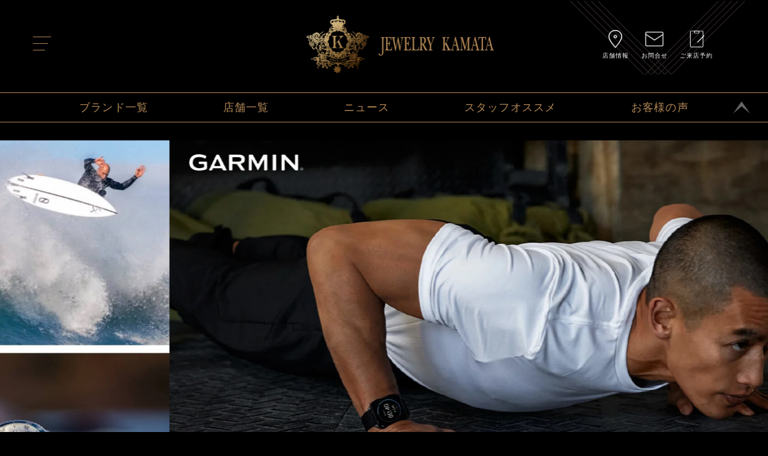

--- FILE ---
content_type: text/html; charset=UTF-8
request_url: https://j-kamata-watch.com/
body_size: 11517
content:
<!DOCTYPE html>
<html dir="ltr" lang="ja" class="no-js no-svg" locale="ja_ALL">
<head>
  <meta charset="UTF-8">
  <meta name="viewport" content="width=device-width,initial-scale=1.0,minimum-scale=1.0">
  <meta http-equiv="x-ua-compatible" content="ie=edg">
    <script>(function(html){html.className = html.className.replace(/\bno-js\b/,'js')})(document.documentElement);</script>
<title>ジュエリーかまた｜ブライトリング・タグ・ホイヤー・シャネル正規販売店</title>

<!-- All in One SEO Pack 2.8 by Michael Torbert of Semper Fi Web Design[381,443] -->
<meta name="description"  content="ブライトリング・タグ・ホイヤー・シャネル等を扱うジュエリーかまたウォッチサイトです。" />

<link rel="canonical" href="https://j-kamata-watch.com/" />
<!-- /all in one seo pack -->
<link rel='dns-prefetch' href='//s.w.org' />
		<script type="text/javascript">
			window._wpemojiSettings = {"baseUrl":"https:\/\/s.w.org\/images\/core\/emoji\/11\/72x72\/","ext":".png","svgUrl":"https:\/\/s.w.org\/images\/core\/emoji\/11\/svg\/","svgExt":".svg","source":{"concatemoji":"https:\/\/j-kamata-watch.com\/wp-includes\/js\/wp-emoji-release.min.js?ver=4.9.8"}};
			!function(a,b,c){function d(a,b){var c=String.fromCharCode;l.clearRect(0,0,k.width,k.height),l.fillText(c.apply(this,a),0,0);var d=k.toDataURL();l.clearRect(0,0,k.width,k.height),l.fillText(c.apply(this,b),0,0);var e=k.toDataURL();return d===e}function e(a){var b;if(!l||!l.fillText)return!1;switch(l.textBaseline="top",l.font="600 32px Arial",a){case"flag":return!(b=d([55356,56826,55356,56819],[55356,56826,8203,55356,56819]))&&(b=d([55356,57332,56128,56423,56128,56418,56128,56421,56128,56430,56128,56423,56128,56447],[55356,57332,8203,56128,56423,8203,56128,56418,8203,56128,56421,8203,56128,56430,8203,56128,56423,8203,56128,56447]),!b);case"emoji":return b=d([55358,56760,9792,65039],[55358,56760,8203,9792,65039]),!b}return!1}function f(a){var c=b.createElement("script");c.src=a,c.defer=c.type="text/javascript",b.getElementsByTagName("head")[0].appendChild(c)}var g,h,i,j,k=b.createElement("canvas"),l=k.getContext&&k.getContext("2d");for(j=Array("flag","emoji"),c.supports={everything:!0,everythingExceptFlag:!0},i=0;i<j.length;i++)c.supports[j[i]]=e(j[i]),c.supports.everything=c.supports.everything&&c.supports[j[i]],"flag"!==j[i]&&(c.supports.everythingExceptFlag=c.supports.everythingExceptFlag&&c.supports[j[i]]);c.supports.everythingExceptFlag=c.supports.everythingExceptFlag&&!c.supports.flag,c.DOMReady=!1,c.readyCallback=function(){c.DOMReady=!0},c.supports.everything||(h=function(){c.readyCallback()},b.addEventListener?(b.addEventListener("DOMContentLoaded",h,!1),a.addEventListener("load",h,!1)):(a.attachEvent("onload",h),b.attachEvent("onreadystatechange",function(){"complete"===b.readyState&&c.readyCallback()})),g=c.source||{},g.concatemoji?f(g.concatemoji):g.wpemoji&&g.twemoji&&(f(g.twemoji),f(g.wpemoji)))}(window,document,window._wpemojiSettings);
		</script>
		<style type="text/css">
img.wp-smiley,
img.emoji {
	display: inline !important;
	border: none !important;
	box-shadow: none !important;
	height: 1em !important;
	width: 1em !important;
	margin: 0 .07em !important;
	vertical-align: -0.1em !important;
	background: none !important;
	padding: 0 !important;
}
</style>
<link rel='stylesheet' id='contact-form-7-css'  href='https://j-kamata-watch.com/wp-content/plugins/contact-form-7/includes/css/styles.css?ver=5.0.4' type='text/css' media='all' />
<link rel='stylesheet' id='bodhi-svgs-attachment-css'  href='https://j-kamata-watch.com/wp-content/plugins/svg-support/css/svgs-attachment.css?ver=1538366917' type='text/css' media='all' />
<link rel='stylesheet' id='twentyseventeen-style-css'  href='https://j-kamata-watch.com/wp-content/themes/kamata/style.css?ver=1768425242' type='text/css' media='all' />
<!--[if lt IE 9]>
<link rel='stylesheet' id='twentyseventeen-ie8-css'  href='https://j-kamata-watch.com/wp-content/themes/kamata/assets/css/ie8.css?ver=1.0' type='text/css' media='all' />
<![endif]-->
<script type='text/javascript' src='https://j-kamata-watch.com/wp-includes/js/jquery/jquery.js?ver=1.12.4'></script>
<script type='text/javascript' src='https://j-kamata-watch.com/wp-includes/js/jquery/jquery-migrate.min.js?ver=1.4.1'></script>
<script type='text/javascript'>
/* <![CDATA[ */
var cssTarget = "img.style-svg";
var ForceInlineSVGActive = "false";
/* ]]> */
</script>
<script type='text/javascript' src='https://j-kamata-watch.com/wp-content/plugins/svg-support/js/min/svgs-inline-min.js?ver=1.0.0'></script>
<!--[if lt IE 9]>
<script type='text/javascript' src='https://j-kamata-watch.com/wp-content/themes/kamata/assets/js/html5.js?ver=3.7.3'></script>
<![endif]-->
<link rel='https://api.w.org/' href='https://j-kamata-watch.com/wp-json/' />
  <style type="text/css">
    #wpadminbar {
      top: auto !important;
      bottom: 0 !important;
    }

    @media screen and (max-width: 600px) {
      #wpadminbar {
        display: none;
      }
    }
  </style>
      <link href="https://use.fontawesome.com/releases/v5.0.8/css/all.css" rel="stylesheet">

<!-- Google Tag ManagerSO -->
<script>(function(w,d,s,l,i){w[l]=w[l]||[];w[l].push({'gtm.start':
new Date().getTime(),event:'gtm.js'});var f=d.getElementsByTagName(s)[0],
j=d.createElement(s),dl=l!='dataLayer'?'&l='+l:'';j.async=true;j.src=
'https://www.googletagmanager.com/gtm.js?id='+i+dl;f.parentNode.insertBefore(j,f);
})(window,document,'script','dataLayer','GTM-KNS5HGJ');</script>
<!-- End Google Tag Manager -->

  <!-- Google Tag ManagerBF -->
<script>(function(w,d,s,l,i){w[l]=w[l]||[];w[l].push({'gtm.start':
new Date().getTime(),event:'gtm.js'});var f=d.getElementsByTagName(s)[0],
j=d.createElement(s),dl=l!='dataLayer'?'&l='+l:'';j.async=true;j.src=
'https://www.googletagmanager.com/gtm.js?id='+i+dl;f.parentNode.insertBefore(j,f);
})(window,document,'script','dataLayer','GTM-PDLR6X3');</script>
<!--End Google Tag Manager-->
  <link rel="stylesheet" href="https://j-kamata-watch.com/wp-content/themes/kamata/assets/css/reset.css">
  <link rel="stylesheet" href="https://j-kamata-watch.com/wp-content/themes/kamata/assets/css/drawer.css">
  <link rel="stylesheet" href="https://j-kamata-watch.com/wp-content/themes/kamata/assets/css/common.css">
  <link rel="stylesheet" href="https://j-kamata-watch.com/wp-content/themes/kamata/assets/css/style.css">
  
  <script defer src="https://j-kamata-watch.com/wp-content/themes/kamata/assets/js/all.js"></script>
    <script src="https://j-kamata-watch.com/wp-content/themes/kamata/assets/js/jquery.min.js"></script>
  <script src="https://j-kamata-watch.com/wp-content/themes/kamata/assets/js/iscroll.min.js"></script>
  <script type="text/javascript" src="https://j-kamata-watch.com/wp-content/themes/kamata/assets/js/drawer.min.js"></script>
  <script type="text/javascript" src="https://j-kamata-watch.com/wp-content/themes/kamata/assets/js/drawer-main.js"></script>
  <script type="text/javascript" src="https://j-kamata-watch.com/wp-content/themes/kamata/assets/js/pageTop.js"></script>
  <script type="text/javascript" src="https://j-kamata-watch.com/wp-content/themes/kamata/assets/js/flexibility.js"></script><!--flex for IE8,9-->
  <script>
    var startPos = 0;
    var winScrollTop = 0;
    var headerHeight = 0;

    var $win = $(window);

    $win.on('load resize', function () {
      var windowWidth = window.innerWidth;

      if (windowWidth > 840) {
        $(function () {
          var headerHeight = $('#header').height();

          $(window).on('scroll', function () {
            winScrollTop = $(this).scrollTop();
            if (winScrollTop >= startPos || $(window).scrollTop() < headerHeight) {
              $('#top-bar').removeClass('fixed');
            } else {
              $('#top-bar').addClass('fixed');
            }
            startPos = winScrollTop;
          });
        });
      } else {
        $(function () {
          var headerHeight = $('#header').height();

          $(window).on('scroll', function () {
            winScrollTop = $(this).scrollTop();
            if (winScrollTop >= startPos || $(window).scrollTop() < headerHeight) {
              $('#header').removeClass('fixed');
            } else {
              $('#header').addClass('fixed');
            }
            startPos = winScrollTop;
          });
        });
      }
    });

  </script>
  <!--[if lt IE 9]>
  <script src="https://cdnjs.cloudflare.com/ajax/libs/html5shiv/3.7.3/html5shiv-printshiv.min.js"></script>
  <![endif]-->
</head>

<body class="home blog drawer drawer--left">
<!-- Google Tag ManagerSO (noscript) -->
<noscript><iframe src="https://www.googletagmanager.com/ns.html?id=GTM-KNS5HGJ"
height="0" width="0" style="display:none;visibility:hidden"></iframe></noscript>
<!-- End Google Tag Manager (noscript) -->
<link rel="stylesheet" type="text/css" href="https://cdnjs.cloudflare.com/ajax/libs/slick-carousel/1.9.0/slick.min.css"
      media="screen"/>
<link rel="stylesheet" type="text/css"
      href="https://cdnjs.cloudflare.com/ajax/libs/slick-carousel/1.9.0/slick-theme.min.css" media="screen"/>

<div id="top" class="container">
    
<!-- Google Tag Manager (noscript) -->
<noscript><iframe src="https://www.googletagmanager.com/ns.html?id=GTM-PDLR6X3"
height="0" width="0" style="display:none;visibility:hidden"></iframe></noscript>
<!-- End Google Tag Manager (noscript) -->
<header id="header">
  <div id="header-inner">
    <div id="g-navi-wrapper" class="inner Flex">

      <button type="button" class="drawer-toggle drawer-hamburger">
        <span class="sr-only">toggle navigation</span>
        <span class="drawer-hamburger-icon"></span>
      </button>

      <div id="head-logo">
        <a href="https://j-kamata-watch.com">
          <img src="https://j-kamata-watch.com/wp-content/themes/kamata/assets/img/common/logo_landscape.png" alt="JEWELRY KAMATA">
        </a>
      </div>

      <div class="drawer-nav">
        <nav>
          <ul id="g-navi" class="drawer-menu Flex">
            <li>
              <a href="https://j-kamata-watch.com">トップページ</a>
            </li>
            <li>
              <a href="https://j-kamata-watch.com/brand">ブランドトップ</a>
            </li>
            <li>
              <a href="https://j-kamata-watch.com/news">イベント</a>
            </li>
            <li>
              <a href="https://j-kamata-watch.com/shop">ショップ</a>
            </li>
            <li>
              <a href="https://j-kamata-watch.com/voice">お客様の声</a>
            </li>
            <li>
              <a href="https://j-kamata-watch.com/staff_recommended">スタッフオススメ</a>
            </li>
            <li>
              <a href="https://j-kamata-watch.com/contact">問い合わせ</a>
            </li>
            <li>
              <a href="https://j-kamata-watch.com/reserved">ご来店予約</a>
            </li>
          </ul>
        </nav>
      </div>

      <a href="#" class="page-top sp-only">
        <span><img src="https://j-kamata-watch.com/wp-content/themes/kamata/assets/img/common/page_top.svg" alt="↑"></span>
      </a>

      <div class="icon-navi pc-only">
        <ul class="Flex">
          <li>
            <a href="https://j-kamata-watch.com/shop">
              <img src="https://j-kamata-watch.com/wp-content/themes/kamata/assets/img/common/map.svg" alt="店舗情報アイコン">
              <span>店舗情報</span>
            </a>
          </li>
          <li>
            <a href="https://j-kamata-watch.com/contact">
              <img src="https://j-kamata-watch.com/wp-content/themes/kamata/assets/img/common/mail.svg" alt="お問合せアイコン">
              <span>お問合せ</span>
            </a>
          </li>
          <li>
            <a href="https://j-kamata-watch.com/reserved">
              <img src="https://j-kamata-watch.com/wp-content/themes/kamata/assets/img/common/reserved.svg" alt="ご来店予約せアイコン">
              <span>ご来店予約</span>
            </a>
          </li>
        </ul>
      </div>
    </div>
  </div>

          <!--すべてのページで表示されるグローバルメニューです-->
      <div id="top-bar" class="pick-up pick-up-1">
        <nav>
          <ul class="Flex">
                              <li>
                  <a href="https://j-kamata-watch.com/brand">
                      ブランド一覧                  </a>
                </li>
                              <li>
                  <a href="https://j-kamata-watch.com/shop">
                      店舗一覧                  </a>
                </li>
                              <li>
                  <a href="https://j-kamata-watch.com/news">
                      ニュース                  </a>
                </li>
                              <li>
                  <a href="https://j-kamata-watch.com/staff_recommended">
                      スタッフオススメ                  </a>
                </li>
                              <li>
                  <a href="https://j-kamata-watch.com/voice">
                      お客様の声                  </a>
                </li>
                        </ul>
        </nav>
                  <a href="#" class="page-top pc-only">
            <span><img src="https://j-kamata-watch.com/wp-content/themes/kamata/assets/img/common/page_top.svg" alt="↑"></span>
          </a>
              </div>
    
    </header>
  <main>
    <section>
      <div class="intro">
        <div class="slider-wrapper">
          <ul class="top-slider">
                              <li>
                  <picture>
                      <a href="https://j-kamata-watch.com/news/%e3%82%a8%e3%83%ac%e3%82%ac%e3%83%b3%e3%82%b9%e3%81%a8%e6%a9%9f%e8%83%bd%e3%81%8c%e8%8f%af%e9%ba%97%e3%81%ab%e8%9e%8d%e5%90%88%e3%80%80%e3%82%ab%e3%83%ac%e3%83%a9-%e3%83%87%e3%82%a4%e3%83%87%e3%82%a4/" target="_blank"><img src="https://j-kamata-watch.com/wp-content/uploads/2025/07/de82e2ed2e210304c082654c5a7b728d.jpg" class="" alt="カレラ　デイデイト"></a>                  </picture>
                </li>
                              <li>
                  <picture>
                      <a href="https://j-kamata-watch.com/news/%e3%80%8c%e5%a4%8f%e3%82%92%e5%bd%a9%e3%82%8b%e3%80%81%e6%b5%b7%e3%81%ae%e3%83%91%e3%83%bc%e3%83%88%e3%83%8a%e3%83%bc%e3%80%8d%e3%82%b9%e3%83%bc%e3%83%91%e3%83%bc%e3%82%aa%e3%83%bc%e3%82%b7%e3%83%a3/" target="_blank"><img src="https://j-kamata-watch.com/wp-content/uploads/2025/07/ac32138b8b3f0b6e320ed9e23478e601.jpg" class="" alt="スーパーオーシャン"></a>                  </picture>
                </li>
                              <li>
                  <picture>
                      <a href="https://j-kamata-watch.com/news/garmin%e5%8f%b2%e4%b8%8a%e6%9c%80%e5%a4%a7%e3%81%ae%e3%83%87%e3%82%a3%e3%82%b9%e3%83%97%e3%83%ac%e3%82%a4%e3%80%80venu-x1/" target="_blank"><img src="https://j-kamata-watch.com/wp-content/uploads/2025/07/f42a1c2832f508b022994b818a3517bb.jpg" class="" alt="VenuX1"></a>                  </picture>
                </li>
                              <li>
                  <picture>
                      <a href="https://j-kamata-watch.com/news/%e9%80%8f%e3%81%8d%e3%81%a8%e3%81%8a%e3%82%8b%e5%85%89%e3%81%a8%e3%81%a8%e3%82%82%e3%81%ab%e3%80%81%e5%a4%8f%e3%81%8c%e5%a7%8b%e3%81%be%e3%82%8b%e3%80%80j12/" target="_blank"><img src="https://j-kamata-watch.com/wp-content/uploads/2025/06/b13002c7fbc7612056f6a2911b5bebdb.jpg" class="" alt="マザーオブパールJ12"></a>                  </picture>
                </li>
                              <li>
                  <picture>
                      <a href="https://j-kamata-watch.com/news/%e3%82%a8%e3%83%8d%e3%83%ab%e3%82%ae%e3%83%83%e3%82%b7%e3%83%a5%e3%81%a7%e7%8f%be%e4%bb%a3%e7%9a%84%e3%81%aa%e3%83%87%e3%82%b6%e3%82%a4%e3%83%b3%e3%81%ae%e3%83%95%e3%82%a9%e3%83%bc%e3%83%9f%e3%83%a5/" target="_blank"><img src="https://j-kamata-watch.com/wp-content/uploads/2025/06/8ef5c325ed050df77e65121fd025b1a5.jpg" class="" alt="Formula 1"></a>                  </picture>
                </li>
                              <li>
                  <picture>
                      <a href="https://j-kamata-watch.com/news/%e3%80%90new-brand%e3%80%91%e6%9c%9f%e9%96%93%e9%99%90%e5%ae%9a%e5%85%88%e8%a1%8c%e8%b2%a9%e5%a3%b2%e5%a7%8b%e3%81%be%e3%82%8b%ef%bc%81/" target="_blank"><img src="https://j-kamata-watch.com/wp-content/uploads/2025/06/d163da70536a4222b2f3eb6cd4188f57.jpg" class="" alt="NEWラインナップ"></a>                  </picture>
                </li>
                              <li>
                  <picture>
                      <a href="https://j-kamata-watch.com/j-kamata-watch.com/breitling-online/" target="_self"><img src="https://j-kamata-watch.com/wp-content/uploads/2020/06/2df427739e1935498e16526d98101368-1.jpg" class="" alt="ブライトリングオンラインカタログ"></a>                  </picture>
                </li>
                              <li>
                  <picture>
                      <a href="https://j-kamata-watch.com/brand/chanel/" target="_blank"><img src="https://j-kamata-watch.com/wp-content/uploads/2018/10/5c8c29ab1d5b337b251069bf385a4357.jpg" class="" alt="シャネル"></a>                  </picture>
                </li>
                        </ul>
        </div>

        <div class="text inner">
          <h1>
            ジュエリーかまた はブランドウォッチ<span>（高級腕時計）の正規販売店です</span>
          </h1>
          <p>
            人気のスマートウォッチ GARMIN（ガーミン）やCHANEL（シャネル）、BREITLING（ブライトリング）、<span>TAG Heuer（タグ・ホイヤー）、MIDO（ミドー）などの高級ブランドの腕時計を取り扱っています。</span><br>
            <span>お得なキャンペーンや限定品などの情報を公開中。</span>
          </p>
        </div>
      </div>
    </section>

    <section>
      <div class="info">
        <div class="inner">
          <div class="Flex">
            <h1>
              <img src="https://j-kamata-watch.com/wp-content/themes/kamata/assets/img/top/head_info.svg" alt="INFORMATION ジュエリーかまたからのお知らせ">
            </h1>
            <ul>
                                  <li>
                    <article>
                      <a href="https://j-kamata-watch.com/news/%e3%82%a8%e3%83%ac%e3%82%ac%e3%83%b3%e3%82%b9%e3%81%a8%e6%a9%9f%e8%83%bd%e3%81%8c%e8%8f%af%e9%ba%97%e3%81%ab%e8%9e%8d%e5%90%88%e3%80%80%e3%82%ab%e3%83%ac%e3%83%a9-%e3%83%87%e3%82%a4%e3%83%87%e3%82%a4/">
                        <time datetime="2025-07-12">
                            2025.07.12                        </time>
                        <span class="cate">NEWS</span>
                        <h2>
                            エレガンスと機能が華麗に融合　カレラ デイデイト                        </h2>
                      </a>
                    </article>
                  </li>
                                  <li>
                    <article>
                      <a href="https://j-kamata-watch.com/news/%e3%80%8c%e5%a4%8f%e3%82%92%e5%bd%a9%e3%82%8b%e3%80%81%e6%b5%b7%e3%81%ae%e3%83%91%e3%83%bc%e3%83%88%e3%83%8a%e3%83%bc%e3%80%8d%e3%82%b9%e3%83%bc%e3%83%91%e3%83%bc%e3%82%aa%e3%83%bc%e3%82%b7%e3%83%a3/">
                        <time datetime="2025-07-05">
                            2025.07.05                        </time>
                        <span class="cate">NEWS</span>
                        <h2>
                            「夏を彩る、海のパートナー」スーパーオーシャン オートマチック 44                        </h2>
                      </a>
                    </article>
                  </li>
                                  <li>
                    <article>
                      <a href="https://j-kamata-watch.com/news/garmin%e5%8f%b2%e4%b8%8a%e6%9c%80%e5%a4%a7%e3%81%ae%e3%83%87%e3%82%a3%e3%82%b9%e3%83%97%e3%83%ac%e3%82%a4%e3%80%80venu-x1/">
                        <time datetime="2025-07-02">
                            2025.07.02                        </time>
                        <span class="cate">NEWS</span>
                        <h2>
                            Garmin史上最大のディスプレイ　Venu X1                        </h2>
                      </a>
                    </article>
                  </li>
                                  <li>
                    <article>
                      <a href="https://j-kamata-watch.com/news/%e9%80%8f%e3%81%8d%e3%81%a8%e3%81%8a%e3%82%8b%e5%85%89%e3%81%a8%e3%81%a8%e3%82%82%e3%81%ab%e3%80%81%e5%a4%8f%e3%81%8c%e5%a7%8b%e3%81%be%e3%82%8b%e3%80%80j12/">
                        <time datetime="2025-06-25">
                            2025.06.25                        </time>
                        <span class="cate">NEWS</span>
                        <h2>
                            透きとおる光とともに、夏が始まる　J12                        </h2>
                      </a>
                    </article>
                  </li>
                            </ul>
          </div>
        </div>
      </div>
    </section>

    
  <section id="newItemsSection">
    <div class="common-new-item ">
      <div class="inner">
        <h1>
          <img src="https://j-kamata-watch.com/wp-content/themes/kamata/assets/img/top/head_items.svg" alt="-NEW ITEMS-">
          <span>ジュエリーかまた新入荷アイテム一覧</span>
        </h1>
        <ul class="Flex">
                                                            <!--1つ目-->
                <li class="pick-up">
                  <article>
                    <a href="https://j-kamata-watch.com/item/j12-h6185/" class="no-action">
                      <div class="Flex">
                        <div class="image-wrapper">
                          <img src="https://j-kamata-watch.com/wp-content/uploads/2023/09/8830558273566-640x495.png"
                               alt="J12 H6185">
                        </div>
                        <div class="text">
                          <p class="brand">
                              CHANEL                            （シャネル）
                          </p>
                          <h2>
                              J12 H6185                          </h2>
                          <!-- <p class="jp">
                              J12 H6185                          </p> -->
                          <p class="ref pc-only">
                            Ref. H6185                          </p>
                          <p class="price">
                            価格1,419,000円(税込)
                          </p>
                        </div>
                      </div>
                        
                    </a>
                    <a href="https://j-kamata-watch.com/item/j12-h6185/" class="link-more pc-only">
                      <span>詳しく見る</span>
                    </a>
                  </article>
                </li>
                                                                            <!--2つ目以降-->
                <li>
                  <article>
                    <a href="https://j-kamata-watch.com/item/%e3%82%a2%e3%82%af%e3%82%a2%e3%83%ac%e3%83%bc%e3%82%b5%e3%83%bc-%e3%83%97%e3%83%ad%e3%83%95%e3%82%a7%e3%83%83%e3%82%b7%e3%83%a7%e3%83%8a%e3%83%ab300-wbp231c-ba0626/">
                      <div class="image-wrapper">
                        <img src="https://j-kamata-watch.com/wp-content/uploads/2023/05/b986da295e6026c78a1d30102b894889-640x495.png"
                             alt="アクアレーサー プロフェッショナル300  WBP231C.BA0626">
                      </div>
                      <div class="text">
                        <h2>
                            アクアレーサー プロフェッショナル300                        </h2>
                        <p class="price">
                          価格396,000円(税込)
                        </p>
                      </div>
                        
  <div class="pay-case">
    <p><span>SPECIAL CREDIT</span></p>
    <dl>
      <dt>
        <img src="https://j-kamata-watch.com/wp-content/themes/kamata/assets/img/common/webtokuten.svg" alt="WEB特典">
      </dt>
      <dd>
        最長<span>60</span>回特別無金利クレジット
      </dd>
    </dl>
    <div class="kinri">
      <div class="pay-attention">
        ●初回 6,600円（ボーナス払い無し）
      </div>
      <div>
        <span class="pay-waku">月々</span><span
            class="pay-price">6,600</span>円×<span
            class="pay-price">59</span>回
      </div>
      <!-- <div><span class="pay-waku">金利</span><span class="pay-price">172,000</span>円相当サービス</div>
      </div> -->
    </div>
  </div>
                    </a>
                  </article>
                </li>
                                                                            <!--2つ目以降-->
                <li>
                  <article>
                    <a href="https://j-kamata-watch.com/item/approach-s70-black-010-02746-22/">
                      <div class="image-wrapper">
                        <img src="https://j-kamata-watch.com/wp-content/uploads/2023/08/ApproachS70_Black-1-640x495.png"
                             alt="Approach S70 Black 010-02746-22">
                      </div>
                      <div class="text">
                        <h2>
                            Approach S70 Black                        </h2>
                        <p class="price">
                          価格99,800円(税込)
                        </p>
                      </div>
                        
                    </a>
                  </article>
                </li>
                                                                            <!--2つ目以降-->
                <li>
                  <article>
                    <a href="https://j-kamata-watch.com/item/%e3%82%a2%e3%82%af%e3%82%a2%e3%83%ac%e3%83%bc%e3%82%b5%e3%83%bc-%e3%83%97%e3%83%ad%e3%83%95%e3%82%a7%e3%83%83%e3%82%b7%e3%83%a7%e3%83%8a%e3%83%ab200-wbp2410-ba0622/">
                      <div class="image-wrapper">
                        <img src="https://j-kamata-watch.com/wp-content/uploads/2023/05/24b533f33c6410a16fac7ed6975ab417-640x495.png"
                             alt="アクアレーサー プロフェッショナル200  WBP2410.BA0622">
                      </div>
                      <div class="text">
                        <h2>
                            アクアレーサー プロフェッショナル200                        </h2>
                        <p class="price">
                          価格423,500円(税込)
                        </p>
                      </div>
                        
  <div class="pay-case">
    <p><span>SPECIAL CREDIT</span></p>
    <dl>
      <dt>
        <img src="https://j-kamata-watch.com/wp-content/themes/kamata/assets/img/common/webtokuten.svg" alt="WEB特典">
      </dt>
      <dd>
        最長<span>60</span>回特別無金利クレジット
      </dd>
    </dl>
    <div class="kinri">
      <div class="pay-attention">
        ●初回 10,500円（ボーナス払い無し）
      </div>
      <div>
        <span class="pay-waku">月々</span><span
            class="pay-price">7,000</span>円×<span
            class="pay-price">59</span>回
      </div>
      <!-- <div><span class="pay-waku">金利</span><span class="pay-price">172,000</span>円相当サービス</div>
      </div> -->
    </div>
  </div>
                    </a>
                  </article>
                </li>
                                    </ul>
      </div>
    </div>
  </section>

    <!--スタッフおすすめ-->
    <div class="top-staff-reccomend">
      
  <section>
    <div class="common-staff-recommend border-ornament ">
      <h1 class="staff-recommend-ttl">
        <!-- <img src="https://j-kamata-watch.com/wp-content/themes/kamata/assets/img/top/head_recommend.svg" alt="-STAFF RECOMMEND-"> -->
        スタッフオススメ
        <span class="sp-only">ジュエリーかまた新入荷アイテム一覧</span>
      </h1>
      <div class="slider-wrapper">
        <ul class="staff-recommend-slider">
                                          <li>
                <article>
                  <a href="https://j-kamata-watch.com/item/%e3%82%ab%e3%83%ac%e3%83%a9%e3%83%9b%e3%82%a4%e3%83%a4%e3%83%bc-02-%e3%82%af%e3%83%ad%e3%83%8e%e3%82%b0%e3%83%a9%e3%83%95-cbn201c-fc6542/">
                    <div class="image-wrapper">
                      <div class="image-wrapper-inner">
                        <img src="https://j-kamata-watch.com/wp-content/uploads/2023/05/3eb76f4dda8de0524e6055a6fc65aa0b-640x495.png" alt="" class="object-fit-img">
                      </div>
                    </div>
                    <div class="text">
                      <h2>
                          カレラホイヤー02クロノグラフ                      </h2>
                      <p class="price">
                        価格720,500円(税込)
                      </p>
                    </div>
                      
  <div class="pay-case">
    <p><span>SPECIAL CREDIT</span></p>
    <dl>
      <dt>
        <img src="https://j-kamata-watch.com/wp-content/themes/kamata/assets/img/common/webtokuten.svg" alt="WEB特典">
      </dt>
      <dd>
        最長<span>60</span>回特別無金利クレジット
      </dd>
    </dl>
    <div class="kinri">
      <div class="pay-attention">
        ●初回 12,500円（ボーナス払い無し）
      </div>
      <div>
        <span class="pay-waku">月々</span><span
            class="pay-price">12,000</span>円×<span
            class="pay-price">59</span>回
      </div>
      <!-- <div><span class="pay-waku">金利</span><span class="pay-price">172,000</span>円相当サービス</div>
      </div> -->
    </div>
  </div>
                    <div class="staff">
                      <p>
                                                      ［弘前本店］
                                                </p>
                      
                    </div>
                  </a>
                </article>
              </li>
                                          <li>
                <article>
                  <a href="https://j-kamata-watch.com/item/%e3%82%a2%e3%82%af%e3%82%a2%e3%83%ac%e3%83%bc%e3%82%b5%e3%83%bc-%e3%83%97%e3%83%ad%e3%83%95%e3%82%a7%e3%83%83%e3%82%b7%e3%83%a7%e3%83%8a%e3%83%ab200-%e3%82%bd%e3%83%bc%e3%83%a9%e3%83%bc%e3%82%b0/">
                    <div class="image-wrapper">
                      <div class="image-wrapper-inner">
                        <img src="https://j-kamata-watch.com/wp-content/uploads/2023/05/38f6f98182ac5d1593de2c440120bd2c-640x495.png" alt="アクアレーサー プロフェッショナル200 ソーラーグラフ" class="object-fit-img">
                      </div>
                    </div>
                    <div class="text">
                      <h2>
                          アクアレーサー プロフェッショナル200 ソーラーグラフ                      </h2>
                      <p class="price">
                        価格385,000円(税込)
                      </p>
                    </div>
                      
  <div class="pay-case">
    <p><span>SPECIAL CREDIT</span></p>
    <dl>
      <dt>
        <img src="https://j-kamata-watch.com/wp-content/themes/kamata/assets/img/common/webtokuten.svg" alt="WEB特典">
      </dt>
      <dd>
        最長<span>60</span>回特別無金利クレジット
      </dd>
    </dl>
    <div class="kinri">
      <div class="pay-attention">
        ●初回 7,400円（ボーナス払い無し）
      </div>
      <div>
        <span class="pay-waku">月々</span><span
            class="pay-price">6,400</span>円×<span
            class="pay-price">59</span>回
      </div>
      <!-- <div><span class="pay-waku">金利</span><span class="pay-price">172,000</span>円相当サービス</div>
      </div> -->
    </div>
  </div>
                    <div class="staff">
                      <p>
                                                      ［弘前本店］
                                                </p>
                      
                    </div>
                  </a>
                </article>
              </li>
                                          <li>
                <article>
                  <a href="https://j-kamata-watch.com/item/%e3%82%a2%e3%82%af%e3%82%a2%e3%83%ac%e3%83%bc%e3%82%b5%e3%83%bc-%e3%83%97%e3%83%ad%e3%83%95%e3%82%a7%e3%83%83%e3%82%b7%e3%83%a7%e3%83%8a%e3%83%ab300-%e3%82%ad%e3%83%a3%e3%83%aa%e3%83%90%e3%83%bc7-gmt/">
                    <div class="image-wrapper">
                      <div class="image-wrapper-inner">
                        <img src="https://j-kamata-watch.com/wp-content/uploads/2023/05/dce81f5c682f2dd91943afe28b390faf-500x495.png" alt="アクアレーサー プロフェッショナル300 キャリバー7 GMT　WBP2010.BA0632" class="object-fit-img">
                      </div>
                    </div>
                    <div class="text">
                      <h2>
                          アクアレーサー プロフェッショナル300 キャリバー7 GMT                      </h2>
                      <p class="price">
                        価格489,500円(税込)
                      </p>
                    </div>
                      
  <div class="pay-case">
    <p><span>SPECIAL CREDIT</span></p>
    <dl>
      <dt>
        <img src="https://j-kamata-watch.com/wp-content/themes/kamata/assets/img/common/webtokuten.svg" alt="WEB特典">
      </dt>
      <dd>
        最長<span>60</span>回特別無金利クレジット
      </dd>
    </dl>
    <div class="kinri">
      <div class="pay-attention">
        ●初回 11,600円（ボーナス払い無し）
      </div>
      <div>
        <span class="pay-waku">月々</span><span
            class="pay-price">8,100</span>円×<span
            class="pay-price">59</span>回
      </div>
      <!-- <div><span class="pay-waku">金利</span><span class="pay-price">172,000</span>円相当サービス</div>
      </div> -->
    </div>
  </div>
                    <div class="staff">
                      <p>
                                                      ［弘前本店］
                                                </p>
                      
                    </div>
                  </a>
                </article>
              </li>
                                          <li>
                <article>
                  <a href="https://j-kamata-watch.com/item/%e3%82%b9%e3%83%bc%e3%83%91%e3%83%bc%e3%82%aa%e3%83%bc%e3%82%b7%e3%83%a3%e3%83%b3-%e3%82%aa%e3%83%bc%e3%83%88%e3%83%9e%e3%83%81%e3%83%83%e3%82%af-36-a17377211o1s1/">
                    <div class="image-wrapper">
                      <div class="image-wrapper-inner">
                        <img src="https://j-kamata-watch.com/wp-content/uploads/2022/09/BREITLING-11-630x495.png" alt="スーパーオーシャン オートマチック 36" class="object-fit-img">
                      </div>
                    </div>
                    <div class="text">
                      <h2>
                          スーパーオーシャン オートマチック 36                      </h2>
                      <p class="price">
                        価格638,000円(税込)
                      </p>
                    </div>
                      
  <div class="pay-case">
    <p><span>SPECIAL CREDIT</span></p>
    <dl>
      <dt>
        <img src="https://j-kamata-watch.com/wp-content/themes/kamata/assets/img/common/webtokuten.svg" alt="WEB特典">
      </dt>
      <dd>
        最長<span>60</span>回特別無金利クレジット
      </dd>
    </dl>
    <div class="kinri">
      <div class="pay-attention">
        ●初回 12,600円（ボーナス払い無し）
      </div>
      <div>
        <span class="pay-waku">月々</span><span
            class="pay-price">10,600</span>円×<span
            class="pay-price">59</span>回
      </div>
      <!-- <div><span class="pay-waku">金利</span><span class="pay-price">172,000</span>円相当サービス</div>
      </div> -->
    </div>
  </div>
                    <div class="staff">
                      <p>
                                                      ［弘前本店］
                                                </p>
                      
                    </div>
                  </a>
                </article>
              </li>
                                          <li>
                <article>
                  <a href="https://j-kamata-watch.com/item/marq-adventurer-gen-2-010-02648-d2/">
                    <div class="image-wrapper">
                      <div class="image-wrapper-inner">
                        <img src="https://j-kamata-watch.com/wp-content/uploads/2023/03/Marq2-Adventurer_front_watchface-2-640x495.png" alt="MARQ Adventurer (Gen2)" class="object-fit-img">
                      </div>
                    </div>
                    <div class="text">
                      <h2>
                          MARQ Adventurer (Gen 2)                      </h2>
                      <p class="price">
                        価格310,000円(税込)
                      </p>
                    </div>
                      
  <div class="pay-case">
    <p><span>SPECIAL CREDIT</span></p>
    <dl>
      <dt>
        <img src="https://j-kamata-watch.com/wp-content/themes/kamata/assets/img/common/webtokuten.svg" alt="WEB特典">
      </dt>
      <dd>
        最長<span>60</span>回特別無金利クレジット
      </dd>
    </dl>
    <div class="kinri">
      <div class="pay-attention">
        ●初回 9,100円（ボーナス払い無し）
      </div>
      <div>
        <span class="pay-waku">月々</span><span
            class="pay-price">5,100</span>円×<span
            class="pay-price">59</span>回
      </div>
      <!-- <div><span class="pay-waku">金利</span><span class="pay-price">172,000</span>円相当サービス</div>
      </div> -->
    </div>
  </div>
                    <div class="staff">
                      <p>
                                                      ［弘前本店］
                                                </p>
                      
                    </div>
                  </a>
                </article>
              </li>
                                          <li>
                <article>
                  <a href="https://j-kamata-watch.com/item/approach-s62-white-010-02200-21/">
                    <div class="image-wrapper">
                      <div class="image-wrapper-inner">
                        <img src="https://j-kamata-watch.com/wp-content/uploads/2022/12/010-02200-21-640x495.png" alt="Approach S62" class="object-fit-img">
                      </div>
                    </div>
                    <div class="text">
                      <h2>
                          Approach S62 White                      </h2>
                      <p class="price">
                        価格81,800円(税込)
                      </p>
                    </div>
                      
                    <div class="staff">
                      <p>
                                                      ［弘前本店］
                                                </p>
                      
                    </div>
                  </a>
                </article>
              </li>
                                          <li>
                <article>
                  <a href="https://j-kamata-watch.com/item/instinct-2-dual-power-010-02627-40/">
                    <div class="image-wrapper">
                      <div class="image-wrapper-inner">
                        <img src="https://j-kamata-watch.com/wp-content/uploads/2022/12/010-02627-40-640x495.png" alt="INSTINCT 2 Dual Power" class="object-fit-img">
                      </div>
                    </div>
                    <div class="text">
                      <h2>
                          Instinct 2 Dual Power                      </h2>
                      <p class="price">
                        価格62,700円(税込)
                      </p>
                    </div>
                      
                    <div class="staff">
                      <p>
                                                      ［弘前本店］
                                                </p>
                      
                    </div>
                  </a>
                </article>
              </li>
                                          <li>
                <article>
                  <a href="https://j-kamata-watch.com/item/venu-sq-2-music-010-02700-71/">
                    <div class="image-wrapper">
                      <div class="image-wrapper-inner">
                        <img src="https://j-kamata-watch.com/wp-content/uploads/2022/12/010-02700-71-640x495.png" alt="Venu Sq 2 Music" class="object-fit-img">
                      </div>
                    </div>
                    <div class="text">
                      <h2>
                          Venu Sq 2 Music                      </h2>
                      <p class="price">
                        価格45,800円(税込)
                      </p>
                    </div>
                      
                    <div class="staff">
                      <p>
                                                      ［弘前本店］
                                                </p>
                      
                    </div>
                  </a>
                </article>
              </li>
                    </ul>
      </div>
    </div>
  </section>
</div>
    <!--お客様の声-->
      
<section>
  <div class="common-photo border-ornament" style="">
              <h1 class="userphoto">
          <!-- <img src="https://j-kamata-watch.com/wp-content/themes/kamata/assets/img/top/head_photo.svg" alt="-VOICE-"> -->
          お客様の声
        <span>ジュエリーかまた各店にて時計を購入・試着されたお客様フォトをご紹介。時計選びのご参考に下さい。</span>
        </h1>
                    <div class="inner">
          <ul class="photo-list Flex">
                            <li>
  <article>
    <a href="https://j-kamata-watch.com/voice/breitling%e3%80%80avenger%e3%80%80chronograph43/">
      <img src="https://j-kamata-watch.com/wp-content/uploads/2022/09/ec4e3394ccbf16fd212680cd48bb0f9a-e1663641821268-600x600.jpg"
           alt="BREITLING　Avenger　Chronograph43">
      <div class="photo-info Flex">
        <time datetime="2022-09-20">
            2022.09.20        </time>
        <h2>
            BREITLING　Avenger　Chronograph43        </h2>
        <p>
                          ［函館店］
                    </p>
      </div>
    </a>
  </article>
</li>
                            <li>
  <article>
    <a href="https://j-kamata-watch.com/voice/breitling%e3%80%80%e3%82%a2%e3%83%99%e3%83%b3%e3%82%b8%e3%83%a3%e3%83%bc%e3%83%8a%e3%82%a4%e3%83%88%e3%83%9f%e3%83%83%e3%82%b7%e3%83%a7%e3%83%b3%e3%80%80%e3%82%af%e3%83%ad%e3%83%8e%e3%82%b0%e3%83%a9/">
      <img src="https://j-kamata-watch.com/wp-content/uploads/2022/08/IMG_4716-600x600.jpg"
           alt="Breitling　アベンジャーナイトミッション　クロノグラフ45">
      <div class="photo-info Flex">
        <time datetime="2022-08-25">
            2022.08.25        </time>
        <h2>
            Breitling　アベンジャーナイトミッション　クロノグラフ45        </h2>
        <p>
                          ［函館店］
                    </p>
      </div>
    </a>
  </article>
</li>
                            <li>
  <article>
    <a href="https://j-kamata-watch.com/voice/breitling%e3%80%80chronomat32%e3%80%80/">
      <img src="https://j-kamata-watch.com/wp-content/uploads/2022/08/IMG_2001-600x600.jpg"
           alt="Breitling　Chronomat32　">
      <div class="photo-info Flex">
        <time datetime="2022-08-25">
            2022.08.25        </time>
        <h2>
            Breitling　Chronomat32　        </h2>
        <p>
                          ［函館店］
                    </p>
      </div>
    </a>
  </article>
</li>
                            <li>
  <article>
    <a href="https://j-kamata-watch.com/voice/breitling%e3%80%80endurance-pro%e3%80%80orange/">
      <img src="https://j-kamata-watch.com/wp-content/uploads/2022/07/IMG_4577-600x600.jpg"
           alt="BREITLING　ENDURANCE-PRO　ORANGE">
      <div class="photo-info Flex">
        <time datetime="2022-07-14">
            2022.07.14        </time>
        <h2>
            BREITLING　ENDURANCE-PRO　ORANGE        </h2>
        <p>
                          ［函館店］
                    </p>
      </div>
    </a>
  </article>
</li>
                            <li>
  <article>
    <a href="https://j-kamata-watch.com/voice/breitling-navitaimer-chr43-jpsp/">
      <img src="https://j-kamata-watch.com/wp-content/uploads/2022/05/IMG_3926-e1653032972616-600x600.jpg"
           alt="BREITLING NAVITAIMER CHR43 JPSP">
      <div class="photo-info Flex">
        <time datetime="2022-05-20">
            2022.05.20        </time>
        <h2>
            BREITLING NAVITAIMER CHR43 JPSP        </h2>
        <p>
                          ［函館店］
                    </p>
      </div>
    </a>
  </article>
</li>
                            <li>
  <article>
    <a href="https://j-kamata-watch.com/voice/breitling-avenger-chronograph-45/">
      <img src="https://j-kamata-watch.com/wp-content/uploads/2022/04/IMG_3421-600x600.jpg"
           alt="BREITLING AVENGER CHRONOGRAPH 45">
      <div class="photo-info Flex">
        <time datetime="2022-04-09">
            2022.04.09        </time>
        <h2>
            BREITLING AVENGER CHRONOGRAPH 45        </h2>
        <p>
                          ［函館店］
                    </p>
      </div>
    </a>
  </article>
</li>
                            <li>
  <article>
    <a href="https://j-kamata-watch.com/voice/breitling%e3%80%80super-chronomat-b01-44/">
      <img src="https://j-kamata-watch.com/wp-content/uploads/2022/01/c67195475137e0498f23a8313550fd91-600x600.jpg"
           alt="BREITLING　SUPER CHRONOMAT  B01 44">
      <div class="photo-info Flex">
        <time datetime="2022-01-21">
            2022.01.21        </time>
        <h2>
            BREITLING　SUPER CHRONOMAT  B01 44        </h2>
        <p>
                          ［函館店］
                    </p>
      </div>
    </a>
  </article>
</li>
                            <li>
  <article>
    <a href="https://j-kamata-watch.com/voice/breitling%e3%80%80super-avenger-chronograph-48/">
      <img src="https://j-kamata-watch.com/wp-content/uploads/2022/01/A-e1642224920391-600x600.jpg"
           alt="BREITLING　SUPER AVENGER CHRONOGRAPH 48">
      <div class="photo-info Flex">
        <time datetime="2022-01-15">
            2022.01.15        </time>
        <h2>
            BREITLING　SUPER AVENGER CHRONOGRAPH 48        </h2>
        <p>
                          ［函館店］
                    </p>
      </div>
    </a>
  </article>
</li>
                        </ul>
          <a href="https://j-kamata-watch.com/voice" class="link-more">
            <span>View more...</span>
          </a>
        </div>
      
      <section>
  <div class="common-salesmaster">
    <div class="inner">
      <h1>
        <!--ジュエリーかまたは「ブライトリング」の正規販売店です-->
        ジュエリーかまた取り扱いブランドウォッチは100%正規輸入品です。
      </h1>
      <p class="text">
        <!--スイスから講師を迎えて開催されるセミナーで幅広い知識を学んだ販売のプロフェッショナルだけがもつことができる資格「公認販売員ブライトリング・セールスマスター」。<br>
        さらに技術的なトレーニングを行い、認定される「メカニカル・クロノグラフマスター」がジュエリーかまたには複数名おります。<br>
        セールスマスターがあなたの質問に責任をもってお答えします。-->
        ジュエリーかまたは正規品取扱にこだわりを持っております。<br />
        舶来時計ブランドを多く扱うかまたでは、各ブランドの日本法人や正規代理店が直接輸入し精度チェック等を行ってから入荷する正規ルートの商品、つまり安心を共にご提供する事にこだわりを持っております。<br />
        お求め頂いた後も永くお使い頂ける様、アフターサービスも充実しております。<br />
        幅広い時計の知識に精通したスタッフが皆様のご希望に合わせたアイテムのご紹介、購入及びアフターサービスについて責任をもってお応え致します。
      </p>

      
    </div>
  </div>
</section>  </div>
</section>


    <section>
      <div class="brands border-ornament">
        <h1>
          <img src="https://j-kamata-watch.com/wp-content/themes/kamata/assets/img/top/head_brands.svg" alt="-BRANDS-">
          <span>ジュエリーかまた取り扱いブランド</span>
        </h1>
        <ul class="Flex">
                                
<li class="item">
          <a href="https://j-kamata-watch.com/brand/breitling/">
      <img src="https://j-kamata-watch.com/wp-content/uploads/2018/10/breitling-yoko.svg" alt="BREITLING"
           class="brand-logo">
         </a>
    <a href="https://j-kamata-watch.com/brand/breitling/">
  <img src="https://j-kamata-watch.com/wp-content/uploads/2018/10/f486a7ebe395f69a310daa566d017774.jpg"
       alt="BREITLING">
     </a>

  <div class="brand-info">
    <h2>
        BREITLING      <span>（ブライトリング）</span>
    </h2>
    <p class="shop">
            </p>
    <a href="https://j-kamata-watch.com/brand/breitling/" class="link-more">
      <span>詳しく見る</span>
    </a>
  </div>
</li>                                
<li class="item">
          <a href="https://j-kamata-watch.com/brand/tag-heuer/">
      <img src="https://j-kamata-watch.com/wp-content/uploads/2018/10/tagheuer-yoko.svg" alt="TAG HEUER"
           class="brand-logo">
         </a>
    <a href="https://j-kamata-watch.com/brand/tag-heuer/">
  <img src="https://j-kamata-watch.com/wp-content/uploads/2018/10/tag23754480.jpg"
       alt="TAG HEUER">
     </a>

  <div class="brand-info">
    <h2>
        TAG HEUER      <span>（タグ・ホイヤー）</span>
    </h2>
    <p class="shop">
            </p>
    <a href="https://j-kamata-watch.com/brand/tag-heuer/" class="link-more">
      <span>詳しく見る</span>
    </a>
  </div>
</li>                                
<li class="item">
          <a href="https://j-kamata-watch.com/brand/chanel/">
      <img src="https://j-kamata-watch.com/wp-content/uploads/2018/10/chanel-yoko.svg" alt="CHANEL"
           class="brand-logo">
         </a>
    <a href="https://j-kamata-watch.com/brand/chanel/">
  <img src="https://j-kamata-watch.com/wp-content/uploads/2018/10/chanel23754480.jpg"
       alt="CHANEL">
     </a>

  <div class="brand-info">
    <h2>
        CHANEL      <span>（シャネル）</span>
    </h2>
    <p class="shop">
            </p>
    <a href="https://j-kamata-watch.com/brand/chanel/" class="link-more">
      <span>詳しく見る</span>
    </a>
  </div>
</li>                                
<li class="item">
          <a href="https://j-kamata-watch.com/brand/mido/">
      <img src="https://j-kamata-watch.com/wp-content/uploads/2022/12/7d4ed5857e75a55885e92c696bc4898a.png" alt="MIDO"
           class="brand-logo">
         </a>
    <a href="https://j-kamata-watch.com/brand/mido/">
  <img src="https://j-kamata-watch.com/wp-content/uploads/2018/10/987c4197781814c7f58fe39339065c56.jpg"
       alt="MIDO">
     </a>

  <div class="brand-info">
    <h2>
        MIDO      <span>（ミドー）</span>
    </h2>
    <p class="shop">
        弘前本店|青森店|八戸店|秋田新国道店    </p>
    <a href="https://j-kamata-watch.com/brand/mido/" class="link-more">
      <span>詳しく見る</span>
    </a>
  </div>
</li>                                
<li class="item">
          <a href="https://j-kamata-watch.com/brand/garmin/">
      <img src="https://j-kamata-watch.com/wp-content/uploads/2022/12/523ce4adc11e48c7395908a822bb1573.png" alt="GARMIN"
           class="brand-logo">
         </a>
    <a href="https://j-kamata-watch.com/brand/garmin/">
  <img src="https://j-kamata-watch.com/wp-content/uploads/2022/12/approachbr.jpg"
       alt="GARMIN">
     </a>

  <div class="brand-info">
    <h2>
        GARMIN      <span>（ガーミン）</span>
    </h2>
    <p class="shop">
        弘前本店|青森店|八戸店|秋田新国道店    </p>
    <a href="https://j-kamata-watch.com/brand/garmin/" class="link-more">
      <span>詳しく見る</span>
    </a>
  </div>
</li>                    </ul>
      </div>
    </section>

    <section>
      <div class="common-shops border-ornament">
          
<h1>
  <img src="https://j-kamata-watch.com/wp-content/themes/kamata/assets/img/top/head_shops.svg" alt="-SHOPS-">
  <span>
    ジュエリーかまたショップ一覧
  </span>
</h1>
<div class="inner">
  <ul class="Flex">
              <li>
          <div class="Flex">
            <div class="address-info">
              <h2>
                  弘前本店              </h2>
              <p class="address">
                <a href="https://goo.gl/maps/dQVjCZFEUxQ2">
                  〒036-8051 青森県弘前市宮川2丁目1-11                </a>
              </p>
              <p class="tel">
                tel:0172-32-3730                （受付時間：10:30～19:00　定休日：水曜日）
              </p>
            </div>
            <div class="action Flex">
              <a href="tel:0172323730" class="tel sp-only">
                <img src="https://j-kamata-watch.com/wp-content/themes/kamata/assets/img/common/tel_02.svg" alt="tel">
                <span>
                電話
              </span>
              </a>
              <a href="https://j-kamata-watch.com/contact" class="mail">
                <img src="https://j-kamata-watch.com/wp-content/themes/kamata/assets/img/common/mail.svg" alt="mail">
                <span>
                メール
              </span>
              </a>
            </div>
          </div>
                      <a href="https://j-kamata-watch.com/shop/jewerlykamata-hirosaki/">
            <img src="https://j-kamata-watch.com/wp-content/uploads/2018/10/d904607f13a6015e2bb0b2cecc112c46.jpg" alt="ジュエリーかまた 弘前本店">
          </a>
                  </li>
              <li>
          <div class="Flex">
            <div class="address-info">
              <h2>
                  青森店              </h2>
              <p class="address">
                <a href="https://goo.gl/maps/1SRnyicswom">
                  〒030-0852 青森県青森市大野若宮144-3                </a>
              </p>
              <p class="tel">
                tel:017-752-8383                （受付時間：10:30～19:00　定休日：水曜日）
              </p>
            </div>
            <div class="action Flex">
              <a href="tel:0177528383" class="tel sp-only">
                <img src="https://j-kamata-watch.com/wp-content/themes/kamata/assets/img/common/tel_02.svg" alt="tel">
                <span>
                電話
              </span>
              </a>
              <a href="https://j-kamata-watch.com/contact" class="mail">
                <img src="https://j-kamata-watch.com/wp-content/themes/kamata/assets/img/common/mail.svg" alt="mail">
                <span>
                メール
              </span>
              </a>
            </div>
          </div>
                      <a href="https://j-kamata-watch.com/shop/jewerlykamata-aomori/">
            <img src="https://j-kamata-watch.com/wp-content/uploads/2018/10/aomori-1.jpg" alt="ジュエリーかまた 青森店">
          </a>
                  </li>
              <li>
          <div class="Flex">
            <div class="address-info">
              <h2>
                  八戸店              </h2>
              <p class="address">
                <a href="https://goo.gl/maps/8uJdFn2T2hw">
                  〒039-1165 青森県八戸市石堂2丁目21-4                </a>
              </p>
              <p class="tel">
                tel:0178-20-9981                （受付時間：10:30～19:00　定休日：水曜日）
              </p>
            </div>
            <div class="action Flex">
              <a href="tel:0178209981" class="tel sp-only">
                <img src="https://j-kamata-watch.com/wp-content/themes/kamata/assets/img/common/tel_02.svg" alt="tel">
                <span>
                電話
              </span>
              </a>
              <a href="https://j-kamata-watch.com/contact" class="mail">
                <img src="https://j-kamata-watch.com/wp-content/themes/kamata/assets/img/common/mail.svg" alt="mail">
                <span>
                メール
              </span>
              </a>
            </div>
          </div>
                      <a href="https://j-kamata-watch.com/shop/jewerlykamata-hachinohe/">
            <img src="https://j-kamata-watch.com/wp-content/uploads/2018/10/hachinohe-1.jpg" alt="ジュエリーかまた 八戸店">
          </a>
                  </li>
              <li>
          <div class="Flex">
            <div class="address-info">
              <h2>
                  秋田新国道店              </h2>
              <p class="address">
                <a href="https://goo.gl/maps/F3EaV1WAoNG2">
                  〒010-0962 秋田県秋田市八橋大畑1丁目6-30                </a>
              </p>
              <p class="tel">
                tel:018-874-8071                （受付時間：10:30～19:00　定休日：水曜日）
              </p>
            </div>
            <div class="action Flex">
              <a href="tel:0188748071" class="tel sp-only">
                <img src="https://j-kamata-watch.com/wp-content/themes/kamata/assets/img/common/tel_02.svg" alt="tel">
                <span>
                電話
              </span>
              </a>
              <a href="https://j-kamata-watch.com/contact" class="mail">
                <img src="https://j-kamata-watch.com/wp-content/themes/kamata/assets/img/common/mail.svg" alt="mail">
                <span>
                メール
              </span>
              </a>
            </div>
          </div>
                      <a href="https://j-kamata-watch.com/shop/jewerlykamata-akita/">
            <img src="https://j-kamata-watch.com/wp-content/uploads/2018/10/akita-1.jpg" alt="ジュエリーかまた 秋田新国道店">
          </a>
                  </li>
        </ul>
</div>
      </div>
    </section>

  </main>
    <footer>
  <!--<img src="https://j-kamata-watch.com/wp-content/themes/kamata/assets/img/common/logo_portrait.png" alt="JEWELRY KAMATA">--><div class="footerarera Flex">
    <div class="foot-l">
<img src="https://j-kamata-watch.com/wp-content/themes/kamata/assets/img/common/logo_portrait.png" alt="JEWELRY KAMATA">
</div><div class="foot-c"><h1>ジュエリーかまた</h1>
    <h2>ジュエリーかまた はブランドウォッチ（高級腕時計）の正規販売店です</h2>
<p>人気のスマートウォッチ GARMIN（ガーミン）やCHANEL（シャネル）、BREITLING（ブライトリング）、TAG Heuer（タグ・ホイヤー）、MIDO（ミドー）などの高級ブランドの腕時計を取り扱っています。
お得なキャンペーンや限定品などの情報を公開中。</p></div>

<ul class="foot-r Flex">
            <li>
              <a href="https://j-kamata-watch.com">トップページ</a>
            </li>
            <li>
              <a href="https://j-kamata-watch.com/brand">ブランドトップ</a>
            </li>
            <li>
              <a href="https://j-kamata-watch.com/news">イベント</a>
            </li>
            <li>
              <a href="https://j-kamata-watch.com/shop">ショップ</a>
            </li>
            <li>
              <a href="https://j-kamata-watch.com/contact">問い合わせ</a>
            </li>
            <li>
              <a href="https://j-kamata-watch.com/voice">お客様の声</a>
            </li>
            <li>
              <a href="https://j-kamata-watch.com/staff_recommended">スタッフおすすめ</a>
            </li>
            <li>
	          <a href="https://j-kamata-watch.com/law">特定商取引法に基づく表記</a>
            </li>
            <li>
            <a href="https://j-kamata-watch.com/privacypolicy">プライバシーポリシー</a>
            </li>
    </ul>
</div>
  <div class="copyright">
    Copyright(C)Jewelry Kamata All Rights Reserved.
  </div>
</footer>

<div class="fixed-navi sp-only">
  <ul class="Flex">
    <li>
      <a href="https://j-kamata-watch.com/brand">
        <img src="https://j-kamata-watch.com/wp-content/themes/kamata/assets/img/common/watch.svg" alt="ブランド">
        <span>ブランド</span>
      </a>
    </li>
    <li>
      <a href="https://j-kamata-watch.com/contact">
        <img src="https://j-kamata-watch.com/wp-content/themes/kamata/assets/img/common/mail.svg" alt="お問合せ">
        <span>お問合せ</span>
      </a>
    </li>
    <li>
      <a href="https://j-kamata-watch.com">
        <img src="https://j-kamata-watch.com/wp-content/themes/kamata/assets/img/common/logo_mark.png" alt="TOP" class="logo-mark">
      </a>
    </li>
    <li>
      <a href="https://j-kamata-watch.com/shop">
        <img src="https://j-kamata-watch.com/wp-content/themes/kamata/assets/img/common/map.svg" alt="店舗情報">
        <span>店舗情報</span>
      </a>
    </li>
    <li>
      <a href="https://j-kamata-watch.com/news">
        <img src="https://j-kamata-watch.com/wp-content/themes/kamata/assets/img/common/board.svg" alt="ニュース">
        <span>ニュース</span>
      </a>
    </li>
  </ul>
</div>
</div>
<script src="https://cdnjs.cloudflare.com/ajax/libs/slick-carousel/1.8.1/slick.min.js"></script>
<script type="text/javascript">
  $('.top-slider').slick({
    autoplay: true,
    autoplaySpeed: 3000,
    arrows: false,
    pauseOnHover: false,
    speed: 1500,
    responsive: [
      {
        breakpoint: 840,
        settings: {}
      }
    ]
  });

  $('.staff-recommend-slider').slick({
    centerMode: true,
    centerPadding: '72px',
    autoplay: true,
    autoplaySpeed: 3000,
    pauseOnHover: false,
    speed: 1500,
    slidesToShow: 5,
    slidesToScroll: 1,
    prevArrow: '<img src="https://j-kamata-watch.com/wp-content/themes/kamata/assets/img/common/slider/arrow_l.svg" class="slide-arrow prev-arrow">',
    nextArrow: '<img src="https://j-kamata-watch.com/wp-content/themes/kamata/assets/img/common/slider/arrow_r.svg" class="slide-arrow next-arrow">',
    responsive: [
      {
        breakpoint: 840,
        settings: {
          slidesToShow: 1,
        }
      }
    ]
  });

</script>
</body>
</html>


--- FILE ---
content_type: text/css
request_url: https://j-kamata-watch.com/wp-content/themes/kamata/assets/css/common_pc.css
body_size: 6639
content:
@charset "UTF-8";
/***** アニメーションの定義 *****/
@-webkit-keyframes scroll_up {
  0% {
    -webkit-transform: translate(0, -100%);
    transform: translate(0, -100%);
    opacity: 0;
  }
  100% {
    -webkit-transform: translate(0, 0);
    transform: translate(0, 0);
    opacity: 1;
  }
}
@-moz-keyframes scroll_up {
  0% {
    -webkit-transform: translate(0, -100%);
    transform: translate(0, -100%);
    opacity: 0;
  }
  100% {
    -webkit-transform: translate(0, 0);
    transform: translate(0, 0);
    opacity: 1;
  }
}
@-ms-keyframes scroll_up {
  0% {
    -webkit-transform: translate(0, -100%);
    transform: translate(0, -100%);
    opacity: 0;
  }
  100% {
    -webkit-transform: translate(0, 0);
    transform: translate(0, 0);
    opacity: 1;
  }
}
@keyframes scroll_up {
  0% {
    -webkit-transform: translate(0, -100%);
    transform: translate(0, -100%);
    opacity: 0;
  }
  100% {
    -webkit-transform: translate(0, 0);
    transform: translate(0, 0);
    opacity: 1;
  }
}
.animation-scroll-up, header.fixed, header .pick-up.fixed, .breadcrumb.fixed {
  -webkit-animation: scroll_up .5s ease-in-out forwards;
  animation: scroll_up .5s ease-in-out forwards;
}

/* -js-display:flex; flex for IE8,9*/
* {
  -webkit-box-sizing: border-box;
  box-sizing: border-box;
}

html {
  font-size: 62.5%;
}

body {
  color: #fff;
  background: #000;
  font-family: -apple-system, BlinkMacSystemFont, "Helvetica Neue", "Segoe UI", "Noto Sans Japanese", "ヒラギノ角ゴ ProN W3", Meiryo, sans-serif;
  font-size: 14px;
  font-size: 1.4rem;
  letter-spacing: 0.09em;
  height: 100%;
word-wrap:break-word;
}

h1, h2, h3, h4, h5, h6 {
  font-weight: normal;
}

a {
  color: #fff;
  text-decoration: none;
}

li {
  list-style: none;
}

.defs {
  display: none;
}

.container {
  width: 100%;
  height: 100%;
}

.Flex {
  display: -ms-flexbox;
  display: -webkit-box;
  display: flex;
    display: -webkit-flex;/*--- safari（PC）用 ---*/
  -ms-flex-direction: row;
  -webkit-box-orient: horizontal;
  -webkit-box-direction: normal;
  flex-direction: row;
  -ms-flex-wrap: wrap;
  flex-wrap: wrap;
    -webkit-flex-wrap:wrap;/*--- safari（PC）用 ---*/
  -ms-flex-pack: justify;
  -webkit-box-pack: justify;
  justify-content: space-between;
    -webkit-justify-content: space-between;/*--- safari（PC）用 ---*/
  -ms-flex-line-pack: center;
  align-content: center;
  -ms-flex-align: stretch;
  -webkit-box-align: stretch;
  align-items: stretch;
}
ul.photo-list {
    justify-content: flex-start;
    -webkit-justify-content:flex-start;/*--- safari（PC）用 ---*/
}
.Flex.reverse {
  -webkit-box-orient: horizontal;
  -webkit-box-direction: reverse;
  -ms-flex-direction: row-reverse;
  flex-direction: row-reverse;
}

.transition, .common-staff-recommend .staff-recommend-slider li {
  -webkit-transition: all .5s;
  transition: all .5s;
}

.hover, a:hover, .common-staff-recommend .staff-recommend-slider li:hover {
  opacity: 0.6;
  filter: alpha(opacity=60);
  -ms-filter: "alpha( opacity=60 )";
  /*background:none!important;*/
}

/* 404page */
#error-404 {
  text-align: center;
  padding: 10%;
}
#error-404 h1 {
  font-size: 18px;
  font-size: 1.8rem;
  margin-bottom: 10%;
}
#error-404 p {
  margin-bottom: 10%;
}
#error-404 a {
  display: inline-block;
  border-bottom: 1px solid #333;
  padding-bottom: 5px;
}

.sp-only {
  display: none;
}

.inner {
  width: 1200px;
  margin: 0 auto;
}

.link-more {
  background: url(../img/common/bg_btn.svg) no-repeat center;
  background-size: cover;
  text-align: center;
  display: inline-block;
  max-width: 200px;
  width: 90%;
  height: 30px;
}
.link-more span {
  letter-spacing: .21em;
  line-height: 30px;
}

.border-ornament {
  padding: 150px 0 56px;
  position: relative;
  background: url(../img/common/ornament_border_set.svg) center top no-repeat;
  background-size: auto 76px;
}

.pay-sample {
  background: #d4b686;
  text-align: center;
  width: 100%;
}
.pay-sample dt {
  background: #b48856;
  font-size: 20px;
  font-weight: bold;
  letter-spacing: .09em;
  padding: 6px;
}
.pay-sample dd {
  font-size: 12px;
  letter-spacing: .09em;
  padding: 10px;
}
.pay-sample p span {
  color: #e60012;
  font-size: 21px;
  font-weight: bold;
}

.common-photo h1 {
  text-align: center;
  margin-bottom: 26px;
  font-size: 18px;
}
.common-photo h1 span {
    display: block;
}
.common-photo h1 img {
  width: 141px;
  height: 27px;
    margin-bottom: 20px;
}
.common-photo .inner {
  width: 90%;
  max-width: 1200px;
}
.common-photo .link-more {
  display: block;
  margin: 25px auto 40px;
}
.common-photo li {
  width: 24.9%;
}
.common-photo li img {
  width: 100%;
}
.common-photo li a {
  display: inline-block;
  position: relative;
  line-height: 1;
}
.common-photo li a:hover {
  opacity: 1;
  filter: alpha(opacity=100);
  -ms-filter: "alpha( opacity=100 )";
  /*background:none!important;*/
}
.common-photo li a:hover .photo-info {
  background: rgba(0, 0, 0, 0.5);
  z-index: 10;
}
.common-photo li a .photo-info {
  font-size: 12px;
  position: absolute;
  top: 0;
  left: 0;
  width: 100%;
  height: 100%;
  background: black;
  z-index: -1;
}
.common-photo li a .photo-info.Flex {
  justify-content: center;
  align-items: center;
  flex-direction: column;
}
.common-photo li a .photo-info h2 {
  font-size: 15px;
  margin: 10px 0 15px;
}

.common-salesmaster {
  margin-bottom: 55px;
}
.common-salesmaster h1 {
  font-size: 22px;
  font-weight: bold;
  letter-spacing: .26em;
  text-align: center;
  margin-bottom: 26px;
}
.common-salesmaster .text {
  letter-spacing: .04em;
  line-height: 1.75;
  text-align: center;
  margin-bottom: 50px;
}
.common-salesmaster .list .item {
  width: 600px;
  margin-bottom: 30px;
}
.common-salesmaster .belong {
  font-size: 16px;
  letter-spacing: .12em;
  text-align: center;
  width: 172px;
}
.common-salesmaster .staff {
  width: 428px;
  letter-spacing: .12em;
  border-left: 1px solid #b48856;
  padding-left: 7px;
}
.common-salesmaster .staff li {
  width: 100%;
  margin-bottom: 15px;
}
.common-salesmaster .staff li:last-child {
  margin-bottom: 0;
}
.common-salesmaster .staff .capacity {
  color: #b48856;
}
.common-salesmaster .staff .name {
  font-size: 16px;
}

.common-new-item {
  padding: 70px 0 62px;
}
.common-new-item h1 {
  font-size: 18px;
  text-align: center;
  margin-bottom: 63px;
}
.common-new-item h1 img {
  width: 213px;
  height: 27px;
  margin-bottom: 20px;
}
.common-new-item h1 span {
  display: block;
}
.common-new-item ul {
  width: 960px;
  margin: 0 auto;
}
.common-new-item li {
  border: 1px solid #b48856;
  width: 30%;
  padding-bottom: 1.5%;
}
.common-new-item li .pay-case {
  width: 90%;
}
.common-new-item li.pick-up {
  width: 100%;
  margin-bottom: 31px;
  position: relative;
}
.common-new-item li.pick-up a.no-action {
  pointer-events: none;
}
.common-new-item li.pick-up a.no-action:hover {
  opacity: 1;
  filter: alpha(opacity=100);
  -ms-filter: "alpha( opacity=100 )";
}
.common-new-item li.pick-up .image-wrapper {
  width: 56.7%;
  margin-bottom: 0;
  padding: 0;
}
.common-new-item li.pick-up .text {
  width: 43.3%;
  padding: 25px;
  text-align: left;
}
.common-new-item li.pick-up .brand {
  font-size: 12px;
  margin-bottom: 5px;
}
.common-new-item li.pick-up h2 {
  text-align: left;
  padding: 0;
  margin-bottom: 1px;
}
.common-new-item li.pick-up .jp {
  margin-bottom: 25px;
}
.common-new-item li.pick-up .ref::before {
  display: block;
  content: '';
  width: 30px;
  height: 1px;
  background: #fff;
  margin-bottom: 13px;
}
.common-new-item li.pick-up .price {
  text-align: left;
  margin-bottom: 41px;
}
.common-new-item li.pick-up .price::before {
  margin: 25px 0 15px;
}
.common-new-item li.pick-up .pay-case {
  position: absolute;
  right: 0;
  bottom: 0;
  width: 370px;
  margin: 0 20px 20px 0;
}
.common-new-item li.pick-up a.link-more {
  position: absolute;
  bottom: 0;
  right: 0;
  width: 160px;
  margin: 0 19px 247px 0;
  z-index: 50;
}
.common-new-item a {
  display: inline-block;
  width: 100%;
}
.common-new-item .image-wrapper {
  margin-bottom: 25px;
  padding: 30px 30px 0;
}
.common-new-item img {
  max-width: 100%;
}
.common-new-item h2 {
  font-size: 18px;
  line-height: 1.5;
  text-align: center;
  word-wrap: break-word;
  padding: 0 10px;
}
.common-new-item .price {
  text-align: center;
  margin-bottom: 23px;
}
.common-new-item .price::before {
  background: #fff;
  display: block;
  content: '';
  width: 30px;
  height: 1px;
  margin: 10px auto;
}

.common-staff-recommend h1 {
  text-align: center;
  margin-bottom: 53px;
}
.common-staff-recommend h1 img {
  width: 356px;
  height: 27px;
}
.common-staff-recommend .staff-recommend-slider article {
  margin: 0 42px;
}
.common-staff-recommend .staff-recommend-slider li a {
  display: inline-block;
}
.common-staff-recommend .image-wrapper {
  margin-bottom: 25px;
  /*20181108追加修正*/
    height: 270px;
    overflow: hidden;
	position:relative;
}
  .top-staff-reccomend .slick-slide img {
      width: auto;
    height: 90%;
    line-height: 0;
    position: absolute;
    bottom: 0;
    top: 50%;
    left: 50%;
    -ms-transform: translateX(-50%) translateY(-50%);
    -moz-transform: translateX(-50%) translateY(-50%);
    -webkit-transform: translateX(-50%) translateY(-50%);
    transform: translateX(-50%) translateY(-50%);
	object-fit: cover;
  }
  /*ここまで*/
.common-staff-recommend img {
  max-width: 100%;
}
.common-staff-recommend ul.staff-recommend-slider .slick-slide .image-wrapper img {
    max-width: 100%;
    width: auto;
    height: 100%;
    margin: 0px auto;
}
.common-staff-recommend h2 {
  font-size: 18px;
  line-height: 1.5;
  word-wrap: break-word;
  padding: 0;
}
.common-staff-recommend .price {
  margin-bottom: 23px;
}
.common-staff-recommend .price::before {
  background: #fff;
  display: block;
  content: '';
  width: 30px;
  height: 1px;
  margin: 10px 0;
}
.common-staff-recommend .pay-sample {
  margin-bottom: 10px;
}
.common-staff-recommend .pay-sample dt {
  font-size: 16px;
}
.common-staff-recommend .pay-sample dd {
  font-size: 12px;
}
.common-staff-recommend .pay-sample p span {
  font-size: 18px;
}
.common-staff-recommend .staff {
  margin-top: 20px;
  text-align: center;
}
.common-staff-recommend .staff span {
  font-size: 18px;
}

.common-shops {
  padding-bottom: 100px;
}
.common-shops .inner {
  width: 90%;
  max-width: 1250px;
}
.common-shops h1 {
  text-align: center;
  margin-bottom: 53px;
}
.common-shops h1 img {
  width: 130px;
  height: 28px;
  margin-bottom: 20px;
}
.common-shops h1 span {
  font-size: 18px;
  display: block;
}
.common-shops li {
  width: 48%;
  margin-bottom: 50px;
}
.common-shops li img {
  width: 100%;
}
.common-shops li .address-info {
  background: #777372;
  width: 78.4%;
  padding: 26px 32px;
  position: relative;
}
.common-shops li .address-info::after {
  position: absolute;
  top: 0;
  left: 0;
  background: url(../img/common/ornament_angle.svg);
  background-size: contain;
    background-repeat: no-repeat;
  display: block;
  content: '';
  width: 56px;
  height: 56px;
}
.common-shops li .address-info h2 {
      font-size: 22px;
    font-weight: normal;
  margin-bottom: 5px;
}
.common-shops li .action {
  width: 21.6%;
  text-align: center;
}
.common-shops li .action a {
  display: block;
  width: 100%;
  padding: 33px 0;
}
.common-shops li .action a.sp-only {
  display: none;
}
.common-shops li .action a img {
  width: 46px;
  height: 46px;
}
.common-shops li .action a span {
  display: block;
}
.common-shops li .action .tel {
  background: #392f2b;
}
.common-shops li .action .mail {
  background: #c0a877;
}

.map-wrapper {
  position: relative;
}

.iframe-wrapper {
  height: 0;
  padding-bottom: 465px;
}

.iframe-wrapper iframe {
  position: absolute;
  top: 0;
  left: 0;
    width: 100%;
    height: 100%;
}

/****** SLICK *****/
.slider-wrapper .slide-arrow {
  width: 25px;
  height: 90px;
  position: absolute;
  top: 0;
  bottom: 0;
  margin: auto;
  z-index: 100;
}
.slider-wrapper:hover {
  cursor: pointer;
}
.slider-wrapper .prev-arrow {
  left: 0;
  margin-left: 50px;
}
.slider-wrapper .next-arrow {
  right: 0;
  margin-right: 50px;
}

.breadcrumb {
  background: #e5e4e3;
  padding: 15px 0 15px 80px;
  position: relative;
}
.breadcrumb.fixed {
  width: 100%;
  position: fixed;
  top: 0;
  z-index: 1000;
}
.breadcrumb .Flex {
  -webkit-box-pack: start;
  -ms-flex-pack: start;
  justify-content: flex-start;
}
.breadcrumb li {
  display: inline-block;
  color: #333;
}
.breadcrumb li::after {
  display: inline-block;
  content: '>';
  margin: 0 5px;
}
.breadcrumb li:last-child::after {
  display: none;
}
.breadcrumb li a {
  display: inline-block;
  color: #333;
}
.breadcrumb .page-top {
  position: absolute;
  top: 0;
  right: 0;
  bottom: 0;
  margin: auto 30px auto 0;
  display: inline-block;
  width: 28px;
  height: 20px;
}
.breadcrumb .page-top img {
  width: 100%;
  height: 100%;
}

.bg-transparent {
  background-color: rgba(255, 255, 255, 0.1);
}

.after-service {
  background: url(../img/brands/bg_after_service.png) no-repeat;
  background-size: cover;
  padding: 150px 0px 100px;
}
.after-service .inner {
  width: 90%;
  max-width: 1270px;
}
.after-service h1 img {
  width: 262px;
  height: 28px;
}
.after-service .col-l {
  width: 30%;
  padding-top: 8px;
  margin-bottom: 20px;
  position: relative;
}
.after-service .col-l::after {
  background: url(../img/brands/ornamet_after_service.svg) no-repeat;
  background-size: contain;
  display: inline-block;
  content: '';
  position: absolute;
  top: 0;
  right: 0;
  width: 242px;
  height: 242px;
  margin: -56px -25% 0 0;
}
.after-service .col-r {
  width: 65%;
}
.after-service .col-r h2 {
  font-size: 25px;
  margin-bottom: 8px;
}
.after-service .col-r dl {
  line-height: 1.75;
}
.after-service .col-r dl dt {
  font-size: 18px;
  margin-bottom: 5px;
}
.after-service .col-r .overhole {
  margin-bottom: 18px;
}
.after-service .col-r .overhole .g {
  margin-top: 30px;
}
.after-service .col-r .club-breitling {
  border-top: 2px solid #b48856;
  padding-top: 18px;
}
.after-service .col-r .club-breitling .head {
  border-bottom: 2px solid #b48856;
  padding-bottom: 22px;
  margin-bottom: 22px;
}
.after-service .col-r .club-breitling .head img {
  width: 350px;
  margin-bottom: 12px;
}
.after-service .col-r .club-breitling .head p {
  line-height: 1.75;
}
.after-service .col-r .club-breitling .model {
  border-bottom: 2px solid #b48856;
  margin-bottom: 22px;
  padding-bottom: 7px;
}
.after-service .col-r .club-breitling .model .g {
  margin-bottom: 15px;
}
.after-service .col-r .club-breitling .price-service {
  margin-bottom: 30px;
}
.after-service .col-r .club-breitling table {
  border-collapse: collapse;
  border-spacing: 0;
  border: 1px solid #000;
  letter-spacing: .14em;
  width: 100%;
  margin-top: 12px;
}
.after-service .col-r .club-breitling table th {
  background: #3e3a39;
  border-right: 1px solid #000;
  padding: 2%;
}
.after-service .col-r .club-breitling table td {
  border-right: 1px solid #000;
  border-bottom: 1px solid #000;
  padding: 2%;
}
.after-service .col-r .club-breitling table .price-model {
  width: 50%;
}
.after-service .col-r .club-breitling table .normal {
  width: 25%;
  text-align: center;
}
.after-service .col-r .club-breitling table .member {
  width: 25%;
  text-align: center;
}

/* header */
header {
  background: #000;
  width: 100%;
  border-bottom: 1px solid #b48856;
}
header a {
  color: #b48856;
  font-size: 18px;
}
header .pick-up {
  background: #000;
  line-height: 1;
  border-top: 1px solid #b48856;
  width: 100%;
  padding: 15px 0;
  position: relative;
}
header .pick-up.fixed {
  border-bottom: 1px solid #b48856;
  position: fixed;
  top: 0;
  z-index: 1000;
}
header .pick-up .Flex {
  -webkit-box-pack: center;
  -ms-flex-pack: center;
  justify-content: center;
}
header .pick-up li {
  margin: 0 62px;
}
header .pick-up .page-top {
  position: absolute;
  top: 0;
  right: 0;
  bottom: 0;
  margin: auto 30px auto 0;
  display: inline-block;
  width: 28px;
  height: 20px;
}
header .pick-up .page-top img {
  width: 100%;
  height: 100%;
}

#header-inner {
  padding: 26px 0 25px 55px;
}

#head-logo {
  text-align: center;
}
#head-logo img {
  width: 313px;
}

#g-navi-wrapper.inner {
  width: 100%;
  min-width: 1000px;
}
#g-navi-wrapper.Flex {
  -webkit-box-pack: center;
  -ms-flex-pack: center;
  justify-content: center;
  -webkit-box-align: center;
  -ms-flex-align: center;
  align-items: center;
}
#g-navi-wrapper .icon-navi {
  background: url(../img/common/ornament_header.svg) no-repeat top center;
  background-size: 100%;
  position: absolute;
  top: 0;
  right: 0;
  display: block;
  width: 294px;
  height: 124px;
  margin: -26px 3% 0 0;
  padding: 49px 0 0;
}
#g-navi-wrapper .icon-navi .Flex {
  -webkit-box-pack: center;
  -ms-flex-pack: center;
  justify-content: center;
}
#g-navi-wrapper .icon-navi li {
  text-align: center;
  margin: 0 10px;
}
#g-navi-wrapper .icon-navi a {
  display: inline-block;
  color: #fff;
  letter-spacing: .06em;
}
#g-navi-wrapper .icon-navi img {
  width: 32px;
  height: 32px;
}
#g-navi-wrapper .icon-navi span {
  display: block;
  font-size: 10px;
}

#g-navi-wrapper {
  position: relative;
}

#g-navi.Flex {
  -webkit-box-orient: vertical;
  -webkit-box-direction: normal;
  -ms-flex-direction: column;
  flex-direction: column;
}
#g-navi li {
  width: 100%;
  margin-bottom: 20px;
}
#g-navi li:last-child {
  margin-bottom: 0;
}
#g-navi li a {
  display: inline-block;
  width: 100%;
}

.drawer-hamburger {
  position: absolute;
  z-index: 104;
  top: 0;
  right: 0;
  margin: 0;
  width: 25px;
  padding: 0 0 11px;
  margin-top: 36px;
}

.drawer-open .drawer-hamburger {
  position: absolute;
}

.drawer-hamburger-icon,
.drawer-hamburger-icon:before,
.drawer-hamburger-icon:after {
  width: 100%;
  height: 1px;
  background-color: #b48856;
}

.drawer-hamburger-icon:before,
.drawer-hamburger-icon:after {
  position: absolute;
  top: -11px;
  left: 0;
  content: ' ';
}

.drawer-hamburger-icon:before {
  width: 30px;
}

.drawer-hamburger-icon:after {
  width: 20px;
  top: 11px;
}

.drawer-open .drawer-hamburger-icon:before,
.drawer-open .drawer-hamburger-icon:after {
  width: 25px;
}

.drawer-nav {
  color: #fff;
  background-color: #000;
  padding: 12px 15px;
  text-align: center;
}

.drawer-overlay {
  background-color: rgba(0, 0, 0, 0.9);
  z-index: 1;
}

.drawer--left.drawer-open .drawer-hamburger {
  left: 0;
}

/* footer */
footer {
  border-top: 1px solid #b48856;
  background: url(../img/common/bg_footer.jpg) no-repeat center;
  background-size: cover;
  padding: 30px 0 18px;
  text-align: center;
}
footer img {
  width: 200px;
  margin-bottom: 35px;
}

.copyright {
  font-size: 10px;
  letter-spacing: .18em;
}

/***** index *****/
#top .intro {
  border-bottom: 1px solid #b48856;
  padding: 30px 0 70px;
  text-align: center;
}
#top .intro .slider-wrapper {
  width: 100%;
  max-width: 1440px;
  margin: 0 auto 60px;
}
#top .intro .slider-wrapper img {
  width: 100%;
}
#top .intro h1 {
  font-family: serif;
  font-size: 26px;
  margin-bottom: 20px;
}
#top .intro .text p {
  font-size: 18px;
  letter-spacing: .05em;
  line-height: 1.75;
}
#top .info {
  border-bottom: 1px solid #b48856;
  background: url(../img/top/bg_info.jpg) no-repeat center;
  background-size: cover;
  padding: 95px 0;
  position: relative;
}
#top .info .inner {
  width: 100%;
}
#top .info .Flex {
  align-items: center;
}
#top .info h1 {
  background: url(../img/top/bg_info_head_pc.jpg) no-repeat center;
  background-size: cover;
  width: 400px;
  height: 250px;
  text-align: center;
  padding-top: 91px;
}
#top .info h1 img {
  vertical-align: middle;
  width: 243px;
  height: 61px;
}
#top .info ul {
  width: calc(100% - 400px);
  padding: 0 75px;
}
#top .info li {
  width: 100%;
  font-size: 16px;
  line-height: 1.75;
  margin-bottom: 40px;
}
#top .info li:last-child {
  margin-bottom: 0;
}
#top .info h2 {
  font-size: 16px;
  display: inline-block;
  margin-left: 25px;
}
#top .info .cate {
  margin-left: 25px;
}
#top .brands {
  margin-bottom: 50px;
}
#top .brands ul.Flex,
.brands-all ul.Flex {
     -ms-flex-wrap: initial;
     flex-wrap: initial;
	 width:90%;
	 margin:0 auto;
}
#top .brands h1 {
  text-align: center;
  margin-bottom: 53px;
}
#top .brands h1 img {
  width: 136px;
  height: 28px;
  margin-bottom: 20px;
}
#top .brands h1 span {
  font-size: 18px;
  display: block;
}
#top .brands ul {
	max-width:1200px;
  flex-wrap: wrap;
    -webkit-flex-wrap:wrap;/*--- safari（PC）用 ---*/
}

#top .brands li {
  width: 18%;
    margin: 0 0.5%;
}

_::-webkit-full-page-media, _:future, :root #top .brands li {
  max-width:16.6%;
  width:16%;
}
#top .brands li img {
  width: 100%;
}
#top .brands li h2 {
  font-size: 15px;
  border-bottom: 1px solid #fff;
  padding-bottom: 5px;
  margin-bottom: 5px;
}
#top .brands li .brand-logo {
  margin-bottom: 11px;
}
#top .brands li .brand-info {
  text-align: center;
}
.brand-info span {
    width: 100%;
    display: block;
    font-size: 10px;
    padding: 5px 0 15px 0;
}
.link-more span {
  font-size: 12px;
    padding: 0;
}
#top .brands li .brand-info .shop {
  font-size: 12px;
  margin-bottom: 15px;
}
#top .brands .item {
  background: url(../img/common/bg_brand.png) no-repeat;
  background-size: cover;
  padding: 20px 1% 30px;
}
#top .brands .item .brand-info {
  margin-top: 12px;
}
#top .brands .pick-up {
  width: 50%;
  margin: 0;
}
#top .brands .pick-up .image-wrapper {
  width: 50%;
}
#top .brands .pick-up .brand-info {
  width: 50%;
  padding: 5%;
  text-align: left;
}
#top .brands .pick-up .brand-info.Flex {
  -webkit-box-pack: center;
  -ms-flex-pack: center;
  justify-content: center;
  -webkit-box-align: center;
  -ms-flex-align: center;
  align-items: center;
}
#top .brands .pick-up .brand-info h2,
#top .brands .pick-up .brand-info p {
  width: 100%;
}
#top .brands .pick-up .brand-info h2 {
  font-size: 34px;
  font-weight: bold;
  border-bottom: 1px solid #fff;
  padding-bottom: 10px;
  margin-bottom: 10px;
}
#top .brands .pick-up .brand-info h2 span {
  display: block;
  font-size: 16px;
  margin-top: 5px;
}
#top .brands .pick-up .brand-info .shop {
  font-size: 14px;
  letter-spacing: .13em;
  margin-bottom: 45px;
}

#brands .intro .col-l {
  background: url(../img/top/bg_info.jpg) center;
  background-size: cover;
  width: 30%;
  text-align: center;
}
#brands .intro .col-l.Flex {
  -webkit-box-orient: vertical;
  -webkit-box-direction: normal;
  -ms-flex-direction: column;
  flex-direction: column;
  -webkit-box-align: center;
  -ms-flex-align: center;
  align-items: center;
  -webkit-box-pack: center;
  -ms-flex-pack: center;
  justify-content: center;
}
#brands .intro .col-l img {
  width: 60%;
  margin: 0 auto 48px;
}
#brands .intro .col-l a {
  font-size: 16px;
  line-height: 1;
  border: 1px solid #fff;
  padding: 15px 30px;
}
#brands .intro .col-r {
  width: 70%;
  line-height: 0;
}
#brands .intro .col-r img {
  width: 100%;
}
#brands .intro .col-r .slider-wrapper {
  overflow: hidden;
}
#brands .intro .text {
  padding-bottom: 75px;
  background: url(../img/brands/brand_history.svg) bottom right 10% no-repeat;
  background-size: 525px;
}
#brands .intro .text h1 {
  font-family: serif;
  font-size: 26px;
  letter-spacing: .1em;
  margin-bottom: 20px;
}
#brands .intro .text p {
  letter-spacing: .03em;
  line-height: 2.2;
}
#brands .brand-news {
  border-top: 1px solid #b48856;
  padding: 27px 0 100px;
}
#brands .brand-news h1 {
  text-align: center;
  margin-bottom: 0px;
}
#brands .brand-news h1 img {
  width: 113px;
  height: 28px;
}
#brands .brands-brand-line {
  padding-bottom: 160px;
}
#brands .brands-brand-line .Flex {
     justify-content: flex-start;
}
#brands .brands-brand-line h1 {
  text-align: center;
  margin-bottom: 60px;
}
#brands .brands-brand-line h1 img {
  width: 232px;
  height: 28px;
}
#brands .brands-brand-line .brand-line-list {
  width: 1250px;
  margin: 0 auto;
}
#brands .brands-brand-line .brand-line-list li {
  width: calc(100% / 3);
  background: url(../img/brands/bg_brand_line.svg) no-repeat center;
  background-size: cover;
}
#brands .brands-brand-line .brand-line-list li .text {
  width: 61.5%;
}
#brands .brands-brand-line .brand-line-list li .text.Flex {
  -webkit-box-pack: center;
  -ms-flex-pack: center;
  justify-content: center;
  -webkit-box-align: center;
  -ms-flex-align: center;
  align-items: center;
}
#brands .brands-brand-line .brand-line-list li .image-wrapper {
  width: 38.5%;
}
#brands .brands-brand-line .brand-line-list li .image-wrapper img {
  width: 100%;
}
#brands .brands-brand-line .brand-line-list li h2 {
  font-size: 21px;
  text-align: center;
}
#brands .brands-brand-line .brand-line-list li h2 span {
  font-size: 14px;
  display: block;
  margin-top: 2px;
}
#brands .common-shops {
  padding-top: 125px;
}
/*
#shop-news .brand-news-slider .slick-slide {
  transition: .3s ease;
  transform: scale(0.85);
}
#shop-news .brand-news-slider .slick-current {
  transform: scale(1);
}
*/
#shop-news .brand-news-slider .slick-list {
  overflow: hidden;
}
#shop-news .brand-news-slider .brand-color {
  position: relative;
}
#shop-news .brand-news-slider .brand-color a::before, #shop-news .brand-news-slider .brand-color a::after {
  background-color: #000;
  position: absolute;
  z-index: 100;
  border-bottom: 3px solid #b48856;
  display: block;
  content: '';
  width: 140px;
  height: 70px;
}
#shop-news .brand-news-slider .brand-color a::before {
  -webkit-transform: rotate(45deg);
  transform: rotate(45deg);
  top: 0;
  right: 0;
  margin: 14px -27px 0 0;
}
#shop-news .brand-news-slider .brand-color a::after {
  -webkit-transform: rotate(225deg);
  transform: rotate(225deg);
  bottom: 0;
  left: 0;
  margin: 0 0 14px -27px;
}
#shop-news .brand-news-slider article {
  padding: 48px 42px;
}
#shop-news .brand-news-slider article img {
  width: 100%;
}
#shop-news .brand-news-slider article a {
  display: inline-block;
}
#shop-news .brand-news-slider .info {
  background: rgba(255, 255, 255, 0.15);
  padding: 5% 5% 25%;
  position: relative;
}
#shop-news .brand-news-slider .info h2 {
  font-size: 18px;
  margin-top: 5px;
}
#shop-news .brand-news-slider .info .more {
  position: absolute;
  right: 0;
  bottom: 0;
  width: 106px;
  height: 16px;
  margin: 0 5% 5% 0;
}

#news-event .head .inner {
  width: 1160px;
}
#news-event .head .image-wrapper {
  line-height: 0;
  text-align: center;
}
#news-event .head .image-wrapper img {
  width: 1160px;
}
#news-event .head .head-text {
  background: #584943;
}
#news-event .head .col-l {
  width: 86%;
  padding: 30px 0;
}
#news-event .head .col-l h1 {
  font-size: 26px;
  margin: 5px 0;
}
#news-event .head .col-l li {
  display: inline-block;
  margin-right: 22px;
}
#news-event .head .col-l a {
  color: #e1c95f;
}
#news-event .head .col-l a::before {
  display: inline-block;
  content: '>';
}
#news-event .head .col-r {
  background: #c0a877;
  text-align: center;
  width: 14%;
}
#news-event .head .col-r.Flex {
  -webkit-box-pack: center;
  -ms-flex-pack: center;
  justify-content: center;
  -webkit-box-align: center;
  -ms-flex-align: center;
  align-items: center;
}
#news-event .head .col-r a {
  display: inline-block;
}
#news-event .head .col-r img {
  width: 58px;
  height: 58px;
}
#news-event .head .col-r span {
  font-size: 18px;
  display: block;
}
#news-event #NEWSblock1 {
  color: #333;
  background: #e2dfdd;
  text-align: center;
  padding: 50px 0;
}
#news-event #NEWSblock2 {
  color: #333;
  background: #fff;
  text-align: center;
}
#news-event #NEWSblock3 {
  color: #333;
  background: #e2dfdd;
}
#news-event #NEWSblock3 .image-wrapper {
  width: 39.4%;
}
#news-event #NEWSblock3 .info {
  width: 60.6%;
  padding: 40px 90px;
}
#news-event #NEWSblock4 .image-wrapper {
  width: 39.4%;
}
#news-event #NEWSblock4 .info {
  width: 60.6%;
  padding: 40px 90px;
}
#news-event .item h2 {
  font-family: serif;
  font-size: 26px;
  letter-spacing: .2em;
  margin-bottom: 30px;
    display: block;
    width: 100%;
}
#news-event .item p {
  letter-spacing: .03em;
  line-height: 2.2;
  width: 100%;
}
#news-event .item p a {
  color: initial;
  }
#news-event .item .image-wrapper {
  line-height: 0;
    max-width: 1160px;
    margin: 0 auto;
}
#news-event .item .image-wrapper img {
  width: 100%;
}
#news-event .item .info {
  padding: 50px 0;
}
#news-event .target-items {
  padding: 80px 0 0;
}
#news-event .target-items .target-head {
  text-align: center;
  margin-bottom: 80px;
}
#news-event .target-items .target-head h1 {
  font-family: serif;
  font-size: 26px;
  font-weight: bold;
  margin-bottom: 18px;
}
#news-event .target-items .target-head p {
  line-height: 2.2;
}
#news-event .target-items ul {
  width: 1160px;
  margin: 0 auto;
}
#news-event .target-items ul.Flex {
  -webkit-box-pack: start;
  -ms-flex-pack: start;
  justify-content: flex-start;
}
#news-event .target-items li {
  width: calc((100% - 10.4%) / 4);
  /*margin: 0 2.6% 0 0;*/
  margin:0 2.6% 90px 0;
  text-align: left;
}
#news-event .target-items li:nth-child(5) {
  margin-right: 0;
}
#news-event .target-items li.pick-up {
  width: 100%;
  margin: 0 auto 60px;
  padding: 0 19%;
}
#news-event .target-items li.pick-up .image-wrapper {
  width: 50%;
  margin-bottom: 0;
}
#news-event .target-items li.pick-up .text {
  width: 42.8%;
}
#news-event .target-items a {
  display: inline-block;
  width: 100%;
}
#news-event .target-items img {
  max-width: 100%;
}
#news-event .target-items h2 {
  font-size: 21px;
  font-weight: bold;
  line-height: 1.5;
  word-wrap: break-word;
  margin-bottom: 10px;
}
#news-event .target-items .pay-sample dd {
  font-size: 15px;
}
#news-event .target-items .image-wrapper {
  margin-bottom: 10px;
}
#news-event .target-items .brand,
#news-event .target-items .ref {
  font-size: 11px;
  margin-bottom: 10px;
}
#news-event .target-items .price {
  font-size: 11px;
  margin-bottom: 15px;
}
#news-event .target-brands {
  padding: 80px 0 100px;
}
#news-event .target-brands .target-head {
  text-align: center;
  margin-bottom: 18px;
}
#news-event .target-brands .target-head h1 {
  font-family: serif;
  font-size: 26px;
  font-weight: bold;
  margin-bottom: 18px;
}
#news-event .target-brands img {
  width: 100%;
}
#news-event .target-brands ul {
  width: 1160px;
  margin: 0 auto;
}
#news-event .target-brands ul.Flex {
  -webkit-box-pack: start;
  -ms-flex-pack: start;
  justify-content: flex-start;
}
#news-event .target-brands li {
  width: calc((100% - 90px) / 4);
  margin: 0 30px 30px 0;
  text-align: left;
}
#news-event .target-brands li:nth-child(4n) {
  margin-right: 0;
}
#news-event .target-brands h2 {
  font-size: 20px;
  text-align: center;
}
#news-event .target-brands h2 span {
  font-size: 14px;
  display: block;
}
#news-event .target-brands .brand-info {
  margin-top: 13px;
}
#news-event .target-shops {
  background: #e5e4e3;
  padding: 56px 0 167px;
}
#news-event .target-shops .inner {
  width: 1160px;
}
#news-event .target-shops h1 {
  font-family: serif;
  color: #392f2b;
  font-size: 26px;
  font-weight: bold;
  letter-spacing: .2em;
  text-align: center;
  margin-bottom: 52px;
}
#news-event .target-shops li {
  width: 100%;
  margin-bottom: 76px;
}
#news-event .target-shops li .Flex {
  -webkit-box-align: center;
  -ms-flex-align: center;
  align-items: center;
}
#news-event .target-shops li img {
  width: 100%;
}
#news-event .target-shops li .address-info {
  background: #777372;
  width: 77.7%;
  padding: 36px 32px;
  position: relative;
}
#news-event .target-shops li .address-info::after {
  position: absolute;
  top: 0;
  left: 0;
  background: url(../img/common/ornament_angle.svg);
  background-size: contain;
  display: block;
  content: '';
  width: 55px;
  height: 55px;
}
#news-event .target-shops li .address-info h2 {
  font-size: 32px;
  font-weight: bold;
  margin-bottom: 5px;
}
#news-event .target-shops li .address-info .address-tel-wrapper {
  font-size: 21px;
}
#news-event .target-shops li .action {
  width: 22.3%;
  text-align: center;
}
#news-event .target-shops li .action a {
  display: block;
  width: 50%;
  padding: 33px 0;
}
#news-event .target-shops li .action a.sp-only {
  display: none;
}
#news-event .target-shops li .action a img {
  width: 46px;
  height: 46px;
}
#news-event .target-shops li .action a span {
  display: block;
}
#news-event .target-shops li .action .tel {
  background: #392f2b;
}
#news-event .target-shops li .action .mail {
  background: #c0a877;
}
#news-event .target-shops li .image-map .image-wrapper {
  width: 60%;
}
#news-event .target-shops li .image-map .map-wrapper {
  width: 40%;
}

/***** item_detail *****/
#item_detail .inner {
  width: 100%;
  max-width: 1440px;
  overflow: hidden;
}
#item_detail .item-info {
  padding: 54px 0 60px;
}
#item_detail .item-info .logo-slider-wrapper {
  margin-bottom: 35px;
}
#item_detail .item-info .brand-logo {
  width: 30%;
  display: inline-block;
  vertical-align: top;
  margin-right: 2.1%;
}
#item_detail .item-info .brand-logo .Flex {
  width: 100%;
  height: 500px;
  -webkit-box-pack: center;
  -ms-flex-pack: center;
  justify-content: center;
  -webkit-box-align: center;
  -ms-flex-align: center;
  align-items: center;
}
#item_detail .item-info .brand-logo img {
  max-width: 50%;
}
#item_detail .item-info .slider-wrapper {
  display: inline-block;
  vertical-align: top;
  width: 35%;
  margin-right: 2.1%;
}
#item_detail .item-info #item-slider li .image-wrapper img {
  width: 100%;
}
#item_detail .item-info .item-desc {
  width: 30%;
  display: inline-block;
  vertical-align: top;
}
#item_detail .item-info .item-desc .text {
  width: 100%;
}
#item_detail .item-info .item-desc .brand {
  font-size: 12px;
  margin-bottom: 10px;
}
#item_detail .item-info .item-desc h2 {
  font-size: 22px;
  margin-bottom: 10px;
}
#item_detail .item-info .item-desc .ref {
  font-size: 12px;
  margin-bottom: 20px;
}
#item_detail .item-info .item-desc .price {
  font-size: 19px;
  margin-bottom: 15px;
}
#item_detail .item-info .item-desc .price::before {
  background: #fff;
  display: block;
  content: '';
  width: 25px;
  height: 1px;
  margin-bottom: 15px;
}
#item_detail .item-info .item-desc .price span {
  font-size: 12px;
}
#item_detail .item-info .item-desc .pay-sample {
  text-align: left;
  margin-bottom: 18px;
}
#item_detail .item-info .item-desc .pay-sample dt {
  font-size: 14px;
  line-height: 1;
  text-align: center;
  width: 32.4%;
  padding: 5px 10px 7px;
}
#item_detail .item-info .item-desc .pay-sample dt.Flex {
  -webkit-box-pack: center;
  -ms-flex-pack: center;
  justify-content: center;
  -webkit-box-align: center;
  -ms-flex-align: center;
  align-items: center;
}
#item_detail .item-info .item-desc .pay-sample dd {
  font-size: 12px;
  width: 67.6%;
  padding: 3px 10px;
}
#item_detail .item-info .item-desc .pay-sample dd p {
  display: inline;
}
#item_detail .item-info .item-desc .pay-sample dd p span {
  font-size: 15px;
}
#item_detail .item-info .item-desc .pay-sample dd p span::before {
  display: block;
  content: '';
  width: 100%;
}
#item_detail .item-info .item-desc .spec {
  margin-bottom: 26px;
}
#item_detail .item-info .item-desc .spec::before {
  background: #fff;
  display: block;
  content: '';
  width: 25px;
  height: 1px;
  margin-bottom: 16px;
}
#item_detail .item-info .item-desc .spec dt {
  font-weight: bold;
  margin-bottom: 5px;
}
#item_detail .item-info .item-desc .link {
  display: block;
  color: #fff;
  background: #b48856;
  font-size: 16px;
  font-weight: bold;
  line-height: 1;
  text-align: center;
  width: 100%;
  padding: 16px;
  margin-bottom: 28px;
}
#item_detail .item-info .item-desc .deal-shop {
  width: 100%;
}
#item_detail .item-info .item-desc .deal-shop::before {
  background: #fff;
  display: block;
  content: '';
  width: 25px;
  height: 1px;
  margin-bottom: 16px;
}
#item_detail .item-info .item-desc .deal-shop dt {
  font-weight: bold;
  width: 100%;
  margin-bottom: 5px;
}
#item_detail .item-info .item-desc .deal-shop dd {
  color: #b48856;
  letter-spacing: 0;
  width: 49%;
  margin-bottom: 15px;
}
#item_detail .item-info .item-desc .deal-shop dd a {
  color: #b48856;
}
#item_detail .item-info .item-desc .deal-shop dd .shop-name {
  font-weight: bold;
}
#item_detail .item-info .item-desc .deal-shop dd .shop-tel,
#item_detail .item-info .item-desc .deal-shop dd .shop-open {
  font-size: 12px;
}
#item_detail .item-info .slider-wrapper .slide-arrow {
  width: 12px;
  height: 45px;
}
#item_detail .item-info .slider-wrapper .prev-arrow {
  left: 0;
  margin-left: -5px;
}
#item_detail .item-info .slider-wrapper .next-arrow {
  right: 0;
  margin-right: -5px;
}
#item_detail .item-info .pager {
  border-top: 1px solid #b48856;
  border-bottom: 1px solid #b48856;
  font-size: 12px;
  width: 500px;
  margin: 0 auto;
  padding: 12px 0 14px;
  clear: both;
}
#item_detail .item-info .pager a {
  color: #b48856;
}
#item_detail .staff-recommend {
  padding: 42px 0 27px;
}
#item_detail .staff-recommend .inner {
  width: 1200px;
}
#item_detail .staff-recommend .head {
  width: 300px;
  padding-top: 27px;
  text-align: center;
}
#item_detail .staff-recommend .head img {
  width: 212px;
  height: 25px;
}
#item_detail .staff-recommend .list {
  width: 900px;
}
#item_detail .staff-recommend .list .item {
  border-bottom: 1px solid #fff;
  padding-bottom: 23px;
  margin-bottom: 23px;
}
#item_detail .staff-recommend .list .item:last-child {
  border-bottom: none;
  padding-bottom: 0;
}
#item_detail .staff-recommend .list .image-wrapper {
  width: 180px;
  height: 180px;
  border-radius: 50%;
  overflow: hidden;
  position: relative;
}
#item_detail .staff-recommend .list .image-wrapper img {
  position: absolute;
  top: 0;
  right: 0;
  bottom: 0;
  left: 0;
  margin: auto;
  max-width: 180px;
  max-height: 180px;
}
#item_detail .staff-recommend .list .staff-comment-wrapper {
  width: 690px;
}
#item_detail .staff-recommend .list .staff-comment-wrapper.Flex {
  -ms-flex-line-pack: start;
  align-content: flex-start;
}
#item_detail .staff-recommend .list .staff-comment-wrapper .staff {
  font-size: 18px;
  margin-bottom: 8px;
}
#item_detail .staff-recommend .list .staff-comment-wrapper p.comment-ttl {
	font-size:16px;
	padding:0;
    width: 100%;
    display: block;
}
#item_detail .staff-recommend .list .staff-comment-wrapper p.comment-ttl:after {
	content:"";
	height:1px;
	width:20px;
	background:#FFF;
	display:block;
	margin:8px 0;
}
#item_detail .staff-recommend .list .staff-comment-wrapper p.comment.pc-only {
    display: block;
    width: 100%;
}
#item_detail .common-staff-recommend h1 img {
  width: 254px;
  height: 23px;
}
#item_detail .common-salesmaster {
  padding-top: 57px;
}


/*20181109追加フッター*/
.footerarera {
    width: 85%;
    margin: 0 auto 50px auto;
      display: -ms-flexbox;
    display: -webkit-box;
    display: flex;
    -ms-flex-direction: row;
    -webkit-box-orient: horizontal;
    -webkit-box-direction: normal;
    flex-direction: row;
    -ms-flex-wrap: wrap;
    flex-wrap: wrap;
    -ms-flex-pack: justify;
    -webkit-box-pack: justify;
    justify-content: space-between;
    -ms-flex-line-pack: center;
    align-content: center;
    -ms-flex-align: stretch;
    -webkit-box-align: stretch;
    align-items: stretch;
}
.foot-l {
    width: 15%;
    display: block;
}
.foot-l img {
    width: 100%;
    height: auto;
    margin-bottom: 35px;
}

.foot-c {
    width: 50%;
    display: block;
    text-align: left;
	padding:50px 0 0 0;
}
.foot-c h1 {
    font-size: 20px;
    margin: 0 0 10px 0;
}
.foot-c h2 {
    font-size: 14px;
    font-weight: bold;
    margin: 0 0 5px 0;
}
.foot-c p {
    font-size: 12px;
}
ul.foot-r {
    width: 30%;
}
ul.foot-r li {
    width: 49%;
    margin: 0 0 10px 0;
    padding: 0 0 10px 0;
    border-bottom: dotted 1px #fff;
    text-align: left;
}






/*プライバシーポリシー*/
.privacypolicy {
    width: 90%;
        max-width: 1225px;
    margin: 50px auto;
}
.privacypolicy h3 {
    font-weight: bold;
    font-size: 17px;
}
.privacypolicy p.prapolittl {
    font-weight: bold;
    margin: 20px 0 5px 0;
    font-size: 16px;
}
.privacypolicy p.prapolicopy {
    font-size: 14px;
    padding: 0 0 15px 0;
}




.brand-staff .common-staff-recommend .image-wrapper {
  margin-bottom: 25px;
    height: 270px;
    overflow: hidden;
  position:relative;

    width: 100%;
    /*height: auto;*/
}
.brand-staff .common-staff-recommend .image-wrapper .image-wrapper-inner {
    width: 100%;
    padding-top: 270px;
    position: relative;
}

.brand-staff .common-staff-recommend ul.staff-recommend-slider .slick-slide .image-wrapper .image-wrapper-inner img {
    object-fit: cover;
    width: 100%;
    height: 100%;
    position: absolute;
    top: 0;
}


--- FILE ---
content_type: image/svg+xml
request_url: https://j-kamata-watch.com/wp-content/uploads/2018/10/tagheuer-yoko.svg
body_size: 16281
content:
<?xml version="1.0" encoding="utf-8"?>
<!-- Generator: Adobe Illustrator 15.1.0, SVG Export Plug-In  -->
<!DOCTYPE svg PUBLIC "-//W3C//DTD SVG 1.1//EN" "http://www.w3.org/Graphics/SVG/1.1/DTD/svg11.dtd" [
	<!ENTITY ns_flows "http://ns.adobe.com/Flows/1.0/">
]>
<svg version="1.1"
	 xmlns="http://www.w3.org/2000/svg" xmlns:xlink="http://www.w3.org/1999/xlink" xmlns:a="http://ns.adobe.com/AdobeSVGViewerExtensions/3.0/"
	 x="0px" y="0px" width="600px" height="120px" viewBox="0 0 600 120" overflow="visible" enable-background="new 0 0 600 120"
	 xml:space="preserve">
<defs>
</defs>
<path fill="#FFFFFF" d="M319.113,71.29c-11.062,2.497-25.379,3.16-35.683-1.582c-8.803-3.855-14.223-13.053-15.361-22.044
	c-1.403-10.565,3.144-21.04,11.82-27.229c10.335-7.379,26.707-7.143,37.928-2.007v11.268c-8.518-3.903-21.318-6.211-29.472,0
	c-5.863,4.504-7.681,11.631-6.211,18.775c1.473,5.82,5.744,10.529,11.395,12.563c4.129,1.245,8.473,1.61,12.752,1.074v-9.166h-5.61
	V41.88h18.427v29.33L319.113,71.29z"/>
<polygon fill="#FFFFFF" points="182.922,71.858 182.922,25.697 203.308,25.697 203.308,14.951 148.061,14.951 148.061,25.697 
	168.447,25.697 168.447,71.858 "/>
<path fill="#FFFFFF" d="M224.089,50.745l8.154-21.208l8.913,21.208H224.089z M240.256,15.473h-16.482l-23.278,56.734h15.25
	l4.361-11.062h25.38l4.646,11.062h15.25L240.256,15.473z"/>
<polygon fill="#FFFFFF" points="374.772,39.763 342.597,39.763 342.613,15.362 333.969,15.362 333.969,72.015 342.613,72.015 
	342.597,47.395 374.772,47.395 374.74,72.015 383.4,72.015 383.4,15.362 374.74,15.362 "/>
<path fill="#FFFFFF" d="M478.787,56.055c-2.396,5.833-8.09,9.628-14.395,9.593c-10.051,0-11.552-7.775-11.552-12.422V22.979h-8.63
	v29.077c0,19.627,14.775,21.146,19.312,21.146c5.657,0.092,11.13-2.002,15.282-5.848v4.741h8.645V23.105h-8.645L478.787,56.055z"/>
<path fill="#FFFFFF" d="M585.665,28.115c-0.222-0.252-5.548-6.178-12.437-6.178c-6.069,0-11.996,5.831-15.377,9.908v-9.039h-8.692
	v49.274h8.628V42.701c2.246-3.761,8.44-12.342,13.606-12.342c4.332,0,8.883,4.883,8.93,4.931L585.665,28.115z"/>
<path fill="#FFFFFF" d="M413.854,21.968c-13.528,0-23.706,10.083-23.706,25.427c0,10.557,7.144,25.711,26.298,25.711
	c7.213,0.084,14.225-2.365,19.816-6.922l0.506-0.474V55.645l-2.687,2.497c0,0-7.332,6.89-17.036,6.89
	c-10.571,0-17.952-6.163-17.952-17.558v-0.095h38.591v-1.58C437.684,33.725,430.226,21.968,413.854,21.968z M400.325,39.81
	c2.212-6.906,7.144-9.672,13.496-9.672c10.32,0,13.195,6.211,13.986,9.672H400.325z"/>
<path fill="#FFFFFF" d="M518.328,21.968c-13.528,0-23.706,10.083-23.706,25.427c0,10.557,7.144,25.711,26.298,25.711
	c7.213,0.084,14.225-2.365,19.816-6.922l0.506-0.474V55.645l-2.671,2.497c0,0-7.333,6.89-17.036,6.89
	c-10.572,0-17.951-6.163-17.951-17.558v-0.095h38.59v-1.58C542.158,33.725,534.7,21.968,518.328,21.968z M504.8,39.81
	c2.212-6.906,7.144-9.672,13.496-9.672c10.32,0,13.195,6.211,13.986,9.672H504.8z"/>
<path fill="#FFFFFF" d="M171.308,98.677l-1.581-1.012c-0.852-0.473-1.604-1.106-2.212-1.865c-0.443-0.617-0.676-1.359-0.665-2.118
	c-0.039-1.11,0.419-2.182,1.25-2.922c0.876-0.757,2.003-1.157,3.16-1.123c1.246-0.005,2.465,0.37,3.493,1.074v2.451
	c-0.918-0.974-2.187-1.543-3.525-1.581c-0.617-0.026-1.225,0.146-1.738,0.489c-0.428,0.277-0.685,0.755-0.68,1.265
	c0.006,0.474,0.186,0.931,0.506,1.28c0.457,0.497,0.991,0.918,1.58,1.249l1.58,0.995c1.636,0.789,2.7,2.42,2.766,4.236
	c0.044,1.119-0.4,2.202-1.216,2.971c-0.865,0.776-1.999,1.185-3.161,1.138c-1.481,0.006-2.921-0.483-4.093-1.391v-2.75
	c0.919,1.36,2.437,2.195,4.078,2.244c0.619,0.022,1.225-0.179,1.707-0.57c0.438-0.345,0.691-0.877,0.68-1.438
	C173.314,100.382,172.634,99.498,171.308,98.677z"/>
<path fill="#FFFFFF" d="M199.547,89.857h2.102l-6.116,15.25h-0.505l-4.947-12.357l-5.01,12.357h-0.505l-6.084-15.25h2.197
	l4.171,10.461l4.22-10.461h2.07l4.188,10.478L199.547,89.857z"/>
<path fill="#FFFFFF" d="M205.916,89.857h2.181v15.171h-2.181V89.857z"/>
<path fill="#FFFFFF" d="M217.721,98.677l-1.581-1.012c-0.851-0.473-1.602-1.106-2.212-1.865c-0.437-0.619-0.665-1.36-0.648-2.118
	c-0.039-1.11,0.419-2.182,1.249-2.922c0.876-0.755,2.004-1.155,3.16-1.123c1.247-0.007,2.466,0.368,3.493,1.074v2.451
	c-0.917-0.976-2.187-1.545-3.525-1.581c-0.617-0.026-1.225,0.146-1.738,0.489c-0.429,0.277-0.685,0.755-0.68,1.265
	c0.006,0.474,0.186,0.931,0.506,1.28c0.458,0.497,0.991,0.917,1.58,1.249l1.58,0.995c1.636,0.789,2.7,2.42,2.766,4.236
	c0.041,1.119-0.402,2.2-1.217,2.971c-0.865,0.776-1.999,1.185-3.161,1.138c-1.48,0.008-2.922-0.483-4.093-1.391v-2.75
	c0.919,1.36,2.437,2.195,4.078,2.244c0.614,0.021,1.213-0.182,1.69-0.57c0.439-0.345,0.691-0.877,0.68-1.438
	C219.701,100.371,219.059,99.498,217.721,98.677z"/>
<path fill="#FFFFFF" d="M230.395,98.677l-1.58-1.012c-0.852-0.473-1.604-1.106-2.212-1.865c-0.442-0.617-0.675-1.359-0.664-2.118
	c-0.037-1.109,0.42-2.18,1.248-2.922c0.877-0.755,2.005-1.155,3.161-1.123c1.241-0.005,2.455,0.37,3.476,1.074v2.451
	c-0.916-0.977-2.186-1.547-3.524-1.581c-0.617-0.024-1.225,0.148-1.738,0.489c-0.416,0.289-0.668,0.759-0.68,1.265
	c0.006,0.474,0.186,0.931,0.506,1.28c0.457,0.497,0.99,0.918,1.58,1.249l1.58,0.995c1.638,0.787,2.704,2.418,2.766,4.236
	c0.042,1.119-0.402,2.2-1.216,2.971c-0.864,0.778-1.999,1.187-3.161,1.138c-1.481,0.006-2.922-0.483-4.093-1.391v-2.75
	c0.919,1.36,2.437,2.195,4.077,2.244c0.614,0.021,1.215-0.182,1.692-0.57c0.438-0.345,0.69-0.877,0.679-1.438
	C232.402,100.382,231.675,99.498,230.395,98.677z"/>
<path fill="#FFFFFF" d="M252.835,89.747h1.581l6.794,15.25h-2.228l-2.023-4.44h-6.463l-1.897,4.487h-2.228L252.835,89.747z
	 M255.996,98.581l-2.466-5.5l-2.292,5.5H255.996z"/>
<path fill="#FFFFFF" d="M273.126,89.857h2.181l-6.431,15.25h-0.506l-6.495-15.25h2.181l4.551,10.667L273.126,89.857z"/>
<path fill="#FFFFFF" d="M282.529,89.747h1.581l6.794,15.25h-2.338l-2.023-4.487h-6.463l-1.881,4.487h-2.228L282.529,89.747z
	 M285.69,98.581l-2.466-5.5l-2.292,5.5H285.69z"/>
<path fill="#FFFFFF" d="M307.071,89.857h2.038v15.171h-1.864L297.1,93.334v11.694h-2.039V89.857h1.754l10.225,11.79L307.071,89.857z
	"/>
<path fill="#FFFFFF" d="M313.598,89.857h12.643v1.929h-5.278v13.243h-2.181V91.802h-5.199L313.598,89.857z"/>
<path fill="#FFFFFF" d="M326.257,99.07h5.404v2.103h-5.404V99.07z"/>
<path fill="#FFFFFF" d="M344.921,97.554h5.104v6.416c-1.751,0.786-3.644,1.2-5.563,1.218c-2.221,0.107-4.392-0.684-6.021-2.198
	c-1.477-1.417-2.291-3.389-2.244-5.436c-0.057-2.137,0.794-4.197,2.34-5.674c1.569-1.513,3.684-2.326,5.863-2.258
	c0.819-0.006,1.637,0.09,2.433,0.283c0.996,0.265,1.969,0.607,2.907,1.027v2.214c-1.621-1.001-3.482-1.546-5.389-1.581
	c-3.211-0.045-5.85,2.523-5.893,5.736c-0.002,0.041-0.002,0.084-0.002,0.125c-0.053,1.589,0.567,3.128,1.707,4.236
	c1.19,1.089,2.767,1.659,4.377,1.58c1.08-0.03,2.146-0.232,3.162-0.6h0.204v-3.16h-2.924L344.921,97.554z"/>
<path fill="#FFFFFF" d="M359.68,89.747h1.58l6.797,15.25h-2.229l-2.022-4.487h-6.463l-1.896,4.487h-2.229L359.68,89.747z
	 M362.842,98.581l-2.467-5.5l-2.275,5.531L362.842,98.581z"/>
<path fill="#FFFFFF" d="M371.312,105.044V89.873h3.791c1.314-0.069,2.609,0.333,3.651,1.138c0.923,0.784,1.419,1.955,1.343,3.162
	c0.067,1.681-0.98,3.207-2.576,3.745c0.54,0.366,1.023,0.808,1.438,1.312c0.718,0.913,1.372,1.875,1.96,2.875
	c0.527,0.864,0.948,1.513,1.264,1.943l0.806,1.091h-2.592l-0.664-0.996l-0.125-0.189l-0.428-0.602l-0.679-1.105l-0.727-1.186
	c-0.372-0.526-0.784-1.023-1.233-1.486c-0.299-0.313-0.64-0.584-1.011-0.806c-0.502-0.201-1.042-0.283-1.58-0.237h-0.57v6.59
	L371.312,105.044z M374.141,91.706h-0.648v4.742h0.822c0.76,0.049,1.521-0.048,2.244-0.285c0.396-0.18,0.728-0.478,0.948-0.853
	c0.234-0.397,0.356-0.851,0.347-1.312c0.006-0.465-0.125-0.922-0.379-1.312c-0.251-0.384-0.624-0.673-1.059-0.821
	c-0.746-0.171-1.513-0.229-2.275-0.173V91.706z"/>
<path fill="#FFFFFF" d="M386.277,105.044V89.873h5.121c1.687-0.075,3.37,0.244,4.914,0.934c1.201,0.615,2.2,1.563,2.875,2.733
	c0.713,1.19,1.084,2.551,1.074,3.936c-0.002,3.119-1.933,5.914-4.851,7.016c-0.51,0.205-1.038,0.353-1.58,0.442
	c-0.913,0.098-1.831,0.135-2.75,0.111H386.277z M391.177,91.802h-2.72v11.315h2.83c0.854,0.024,1.708-0.051,2.544-0.221
	c0.551-0.115,1.083-0.308,1.58-0.57c0.404-0.229,0.776-0.512,1.105-0.838c1.066-1.102,1.639-2.59,1.58-4.124
	c0.073-1.498-0.502-2.955-1.58-3.998c-0.414-0.39-0.888-0.711-1.405-0.948c-0.477-0.23-0.982-0.396-1.502-0.489
	C392.804,91.82,391.988,91.779,391.177,91.802z"/>
<path fill="#FFFFFF" d="M405.509,89.857h8.598v1.929h-6.432v4.63h6.195v1.929h-6.195v4.74h6.621v1.927h-8.787V89.857z"/>
<path fill="#FFFFFF" d="M431.521,98.677l-1.58-1.012c-0.852-0.474-1.602-1.108-2.212-1.865c-0.444-0.617-0.677-1.359-0.666-2.118
	c-0.035-1.109,0.422-2.18,1.251-2.922c0.875-0.755,2.003-1.155,3.16-1.123c1.246-0.005,2.465,0.37,3.491,1.074v2.451
	c-0.916-0.976-2.186-1.545-3.523-1.581c-0.622-0.028-1.237,0.145-1.755,0.489c-0.416,0.289-0.669,0.759-0.678,1.265
	c0.003,0.474,0.184,0.932,0.504,1.28c0.455,0.5,0.989,0.92,1.58,1.249l1.582,0.995c1.638,0.787,2.703,2.418,2.765,4.236
	c0.043,1.119-0.401,2.202-1.217,2.971c-0.865,0.776-2,1.185-3.16,1.138c-1.482,0.008-2.924-0.483-4.094-1.391v-2.75
	c0.919,1.36,2.438,2.195,4.077,2.244c0.618,0.022,1.226-0.179,1.708-0.57c0.438-0.345,0.689-0.877,0.678-1.438
	C433.497,100.371,432.859,99.498,431.521,98.677z"/>
<path fill="#FFFFFF" d="M440.45,89.857h2.181v15.171h-2.181V89.857z"/>
<path fill="#FFFFFF" d="M460.536,89.857h2.055v15.171h-1.865L450.58,93.334v11.694h-2.04V89.857h1.755l10.225,11.79L460.536,89.857z
	"/>
<path fill="#FFFFFF" d="M481.365,101.52v2.45c-1.697,0.902-3.596,1.352-5.517,1.312c-1.504,0.047-2.993-0.307-4.313-1.027
	c-1.169-0.669-2.135-1.642-2.798-2.813c-0.69-1.179-1.05-2.521-1.042-3.888c-0.044-2.108,0.813-4.139,2.354-5.578
	c1.558-1.501,3.653-2.315,5.816-2.26c1.835,0.058,3.641,0.483,5.309,1.248v2.339c-1.563-0.975-3.357-1.52-5.198-1.58
	c-1.591-0.067-3.143,0.5-4.314,1.58c-1.136,1.072-1.762,2.579-1.723,4.141c-0.049,1.548,0.566,3.044,1.69,4.108
	c1.176,1.082,2.735,1.651,4.33,1.58C477.88,103.134,479.759,102.573,481.365,101.52z"/>
<path fill="#FFFFFF" d="M486.595,89.857h8.598v1.929h-6.416v4.63h6.194v1.929h-6.194v4.74h6.62v1.927h-8.802V89.857z"/>
<path fill="#FFFFFF" d="M511.705,89.857h2.183v15.171h-2.183V89.857z"/>
<path fill="#FFFFFF" d="M521.898,93.902c-0.014-1.157,0.478-2.264,1.344-3.033c0.887-0.827,2.061-1.275,3.271-1.248
	c1.175-0.017,2.309,0.425,3.16,1.231c1.621,1.537,1.69,4.097,0.153,5.719c-0.218,0.229-0.459,0.431-0.722,0.604
	c1.334,0.697,2.151,2.097,2.102,3.603c0.043,1.207-0.463,2.369-1.374,3.16c-2.01,1.659-4.913,1.659-6.923,0
	c-0.92-0.789-1.438-1.948-1.405-3.16c-0.028-1.5,0.798-2.885,2.133-3.572c-0.559-0.432-1.025-0.968-1.376-1.581
	C522.005,95.089,521.882,94.499,521.898,93.902z M529.073,100.952v-0.143c0.021-0.652-0.253-1.278-0.742-1.708
	c-0.542-0.458-1.235-0.695-1.943-0.663c-0.699-0.03-1.384,0.207-1.912,0.663c-0.489,0.437-0.761,1.066-0.744,1.723
	c-0.017,0.66,0.261,1.292,0.759,1.724c0.546,0.462,1.247,0.698,1.961,0.663c0.681,0.027,1.348-0.191,1.88-0.617
	C528.832,102.2,529.107,101.587,529.073,100.952z M528.885,93.983c0.001-0.6-0.246-1.171-0.681-1.582
	c-0.997-0.848-2.463-0.848-3.46,0c-0.439,0.408-0.685,0.982-0.681,1.582c0.007,0.602,0.266,1.175,0.712,1.58
	c0.456,0.443,1.07,0.688,1.706,0.679c0.634,0.011,1.242-0.234,1.692-0.679c0.442-0.407,0.693-0.979,0.693-1.58H528.885z"/>
<path fill="#FFFFFF" d="M541.273,89.747l0.222-0.158l1.312,1.659c-1.075,0.675-2.05,1.5-2.892,2.45
	c-0.787,0.93-1.389,2.002-1.77,3.16c0.736-0.403,1.562-0.621,2.401-0.632c1.142-0.019,2.238,0.446,3.018,1.28
	c0.826,0.84,1.271,1.983,1.233,3.16c0.002,1.192-0.483,2.334-1.344,3.161c-0.852,0.869-2.022,1.349-3.239,1.327
	c-1.334,0.027-2.609-0.554-3.46-1.581c-0.921-1.105-1.395-2.513-1.329-3.95c0.004-1.244,0.234-2.475,0.681-3.635
	c0.463-1.228,1.119-2.375,1.943-3.396C538.989,91.5,540.072,90.542,541.273,89.747z M537.687,99.102
	c-0.065,0.377-0.098,0.757-0.096,1.138c-0.032,0.771,0.234,1.524,0.744,2.103c0.483,0.543,1.185,0.846,1.912,0.821
	c0.648,0.017,1.274-0.24,1.723-0.71c0.455-0.476,0.698-1.114,0.678-1.771c0.028-0.664-0.23-1.309-0.71-1.77
	c-0.525-0.467-1.211-0.71-1.912-0.678c-0.377-0.004-0.752,0.06-1.105,0.189c-0.434,0.189-0.84,0.428-1.219,0.71L537.687,99.102z"/>
<path fill="#FFFFFF" d="M553.728,89.636c1.464,0.045,2.785,0.889,3.445,2.197c1.812,3.509,1.812,7.681,0,11.188
	c-1.009,1.955-3.41,2.724-5.365,1.715c-0.736-0.378-1.336-0.979-1.717-1.715c-0.96-1.713-1.421-3.663-1.327-5.625
	c-0.084-1.968,0.393-3.919,1.376-5.627C550.859,90.461,552.233,89.646,553.728,89.636z M553.728,91.692h-0.11
	c-0.925,0.064-1.71,0.694-1.977,1.58c-0.543,1.32-0.79,2.745-0.727,4.171c-0.065,1.446,0.176,2.889,0.71,4.234
	c0.259,0.893,1.05,1.524,1.976,1.582c0.93-0.06,1.723-0.689,1.991-1.582c0.543-1.319,0.793-2.744,0.727-4.17
	c0.061-1.439-0.176-2.875-0.695-4.219c-0.463-1.053-1.089-1.585-1.88-1.596H553.728z"/>
<polygon points="14.335,75.271 14.335,14.951 118.667,14.951 118.683,75.271 66.517,105.203 "/>
<polygon fill="#FFFFFF" points="17.069,17.606 16.974,17.606 16.974,73.723 66.469,102.185 66.485,102.2 66.564,102.2 
	115.964,73.755 116.012,73.723 116.012,17.638 "/>
<rect x="19.708" y="20.245" fill="#008856" width="93.554" height="30.39"/>
<polygon fill="#E60020" points="19.708,53.29 19.708,72.175 66.517,99.055 113.262,72.189 113.262,53.29 "/>
<polygon fill="#FFFFFF" points="42.543,47.063 42.543,28.715 52.246,28.715 52.246,23.833 25.935,23.833 25.935,28.715 
	35.653,28.715 35.653,47.063 42.543,47.063 42.543,47.063 "/>
<path fill="#FFFFFF" d="M105.914,46.637c-5.294,1.027-12.089,1.327-17.004-0.617c-3.882-1.476-6.674-4.919-7.316-9.023
	c-0.576-4.523,1.659-8.94,5.642-11.157c4.915-3.018,12.643-2.924,18.062-0.822l0,0v5.057c-4.045-1.581-10.145-2.987-14.048-0.442
	c-2.58,1.628-3.783,4.759-2.955,7.696c0.829,2.518,2.863,4.453,5.42,5.152c1.98,0.511,4.036,0.661,6.068,0.442l0,0v-3.745h-2.67
	v-4.52h8.77L105.914,46.637z"/>
<path fill="#FFFFFF" d="M58.883,42.512L56.56,47.08h-7.032l11.473-23.231h7.902L80.455,47.08h-7.049l-2.433-4.568H58.883z
	 M64.968,29.616l-4.171,8.17h8.107L64.968,29.616z"/>
<path fill="#FFFFFF" d="M74.134,90.015V56.908c0-0.096-0.078-0.172-0.174-0.172h-3.366c-0.096,0-0.173,0.077-0.173,0.172v31.086
	l-3.903,2.132l-3.936-2.132V56.908c0-0.096-0.078-0.172-0.174-0.172h-3.381c-0.096,0-0.174,0.077-0.174,0.172V90
	c-0.001,0.065,0.036,0.127,0.096,0.158l7.474,4.283c0.054,0.032,0.121,0.032,0.174,0l7.459-4.283
	C74.103,90.125,74.133,90.074,74.134,90.015z"/>
<path fill="#FFFFFF" d="M53.384,86.982c0.048,0.028,0.109,0.028,0.158,0c0.052-0.036,0.083-0.096,0.079-0.16v-3.587
	c0.001-0.065-0.036-0.127-0.095-0.157l-7.159-3.903v-8.661l6.416,1.58c0.078-0.021,0.129-0.093,0.126-0.173v-3.541
	c-0.015-0.083-0.076-0.15-0.157-0.173l-6.321-1.422v-6.875h7.08c0.09-0.008,0.158-0.083,0.158-0.174v-2.907
	c0-0.089-0.068-0.165-0.158-0.174H43.002c-0.09,0.009-0.159,0.085-0.159,0.174v23.863c-0.004,0.063,0.026,0.124,0.079,0.157
	L53.384,86.982z"/>
<path fill="#FFFFFF" d="M90.917,80.36V77.2c0.001-0.095-0.075-0.176-0.171-0.178c-0.029,0-0.057,0.007-0.083,0.019l-7.017,3.841
	V71.4l6.542-1.676c0.077-0.022,0.129-0.094,0.126-0.173V66.39c0.021-0.045,0.021-0.097,0-0.142h-0.11l-6.495,1.422v-7.522h7.095
	c0.096,0,0.173-0.079,0.173-0.174v-2.907c0-0.097-0.078-0.174-0.173-0.174H80.312c-0.096,0-0.173,0.077-0.173,0.174v29.488
	c-0.002,0.066,0.036,0.128,0.095,0.159c0.053,0.031,0.12,0.031,0.173,0l10.494-6.037c0.089-0.036,0.133-0.138,0.098-0.227
	C90.983,80.412,90.954,80.38,90.917,80.36z"/>
<path fill="#FFFFFF" d="M33.947,75.809l2.907,1.674c0.054,0.032,0.12,0.032,0.174,0c0.053-0.034,0.083-0.094,0.079-0.157V56.908
	c0-0.096-0.078-0.172-0.173-0.172h-2.908c-0.096,0-0.173,0.077-0.173,0.172v7.207l-6.986-1.58v-5.659
	c0-0.096-0.078-0.172-0.173-0.172h-2.86c-0.041-0.017-0.086-0.017-0.126,0c-0.016,0.039-0.016,0.084,0,0.125V69.74
	c-0.001,0.067,0.036,0.129,0.095,0.159l2.86,1.58c0.054,0.03,0.12,0.03,0.174,0c0.059-0.03,0.095-0.092,0.094-0.159v-5.925
	l6.985,1.784v8.33c-0.078,0.056-0.096,0.165-0.04,0.242C33.893,75.777,33.917,75.796,33.947,75.809z"/>
<path fill="#FFFFFF" d="M96.417,77.2c0.053,0.03,0.12,0.03,0.173,0l3.002-1.708v-8.296l1.754-0.459l5.152,4.6
	c0.064,0.053,0.157,0.053,0.221,0l2.623-1.58c0.041-0.024,0.069-0.066,0.079-0.111c0.012-0.036,0.012-0.075,0-0.11l-4.503-3.826
	l3.16-0.806c1.059-0.268,1.232-0.757,1.217-1.848v-5.247c-0.099-0.731-0.75-1.257-1.486-1.201H96.479
	c-0.101,0.015-0.175,0.103-0.173,0.206v20.291C96.326,77.151,96.368,77.185,96.417,77.2z M99.577,59.989h6.084
	c0.271,0,0.49,0.219,0.49,0.491v1.58c0,0.347,0,0.536-0.522,0.646l-6.052,1.329V59.989z"/>
<rect fill="none" width="600" height="120"/>
</svg>


--- FILE ---
content_type: image/svg+xml
request_url: https://j-kamata-watch.com/wp-content/themes/kamata/assets/img/common/page_top.svg
body_size: -13
content:
<svg xmlns="http://www.w3.org/2000/svg" viewBox="0 0 28.025 20.019">
  <title>page_top</title>
  <polygon points="28.025 20.019 14.012 0 0 20.019 14.012 8.23 28.025 20.019" fill="#fff" opacity="0.4"/>
</svg>


--- FILE ---
content_type: image/svg+xml
request_url: https://j-kamata-watch.com/wp-content/themes/kamata/assets/img/common/tel_02.svg
body_size: 897
content:
<?xml version="1.0" encoding="utf-8"?>
<!-- Generator: Adobe Illustrator 22.1.0, SVG Export Plug-In . SVG Version: 6.00 Build 0)  -->
<svg version="1.1" id="レイヤー_1" xmlns="http://www.w3.org/2000/svg" xmlns:xlink="http://www.w3.org/1999/xlink" x="0px"
	 y="0px" viewBox="0 0 42.9 42.9" style="enable-background:new 0 0 42.9 42.9;" xml:space="preserve">
<style type="text/css">
	.st0{clip-path:url(#SVGID_2_);}
	.st1{fill:#FFFFFF;}
</style>
<title>tel_02</title>
<g>
	<defs>
		<rect id="SVGID_1_" width="42.9" height="42.9"/>
	</defs>
	<clipPath id="SVGID_2_">
		<use xlink:href="#SVGID_1_"  style="overflow:visible;"/>
	</clipPath>
	<g class="st0">
		<g>
			<polygon class="st1" points="27.7,17.9 28.6,19.5 15.7,27 14.8,25.4 1.8,32.8 2.8,34.5 3.1,35.1 4.1,36.7 42.9,14.3 42,12.7 
				41.6,12.1 40.6,10.4 			"/>
			
				<rect x="-0.2" y="24.1" transform="matrix(0.8657 -0.5006 0.5006 0.8657 -11.8896 6.4957)" class="st1" width="12.7" height="2.6"/>
			
				<rect x="25.7" y="9.1" transform="matrix(0.8653 -0.5012 0.5012 0.8653 -0.9289 17.4558)" class="st1" width="12.7" height="2.6"/>
		</g>
	</g>
</g>
</svg>


--- FILE ---
content_type: image/svg+xml
request_url: https://j-kamata-watch.com/wp-content/themes/kamata/assets/img/common/ornament_header.svg
body_size: 800
content:
<svg xmlns="http://www.w3.org/2000/svg" xmlns:xlink="http://www.w3.org/1999/xlink" viewBox="0 0 294.581 126.287">
  <defs>
    <clipPath id="a" transform="translate(-4.886)">
      <rect y="1.387" width="303.065" height="126" fill="none"/>
    </clipPath>
  </defs>
  <title>ornament_header</title>
  <g clip-path="url(#a)">
    <polyline points="23.56 0.387 147.889 124.715 272.217 0.387" fill="none" stroke="#322a29" stroke-miterlimit="10" stroke-width="1.095"/>
    <polyline points="0.387 0.387 125.514 125.512 250.639 0.387" fill="none" stroke="#322a29" stroke-miterlimit="10" stroke-width="1.095"/>
    <polyline points="11.973 0.387 136.701 125.114 261.428 0.387" fill="none" stroke="#322a29" stroke-miterlimit="10" stroke-width="1.095"/>
    <polyline points="35.147 0.387 159.076 124.314 283.005 0.387" fill="none" stroke="#322a29" stroke-miterlimit="10" stroke-width="1.095"/>
    <polyline points="46.338 0.387 170.268 124.314 294.194 0.387" fill="none" stroke="#322a29" stroke-miterlimit="10" stroke-width="1.095"/>
  </g>
</svg>


--- FILE ---
content_type: image/svg+xml
request_url: https://j-kamata-watch.com/wp-content/themes/kamata/assets/img/common/bg_btn.svg
body_size: 347
content:
<svg xmlns="http://www.w3.org/2000/svg" xmlns:xlink="http://www.w3.org/1999/xlink" viewBox="0 0 200 30" preserveAspectRatio="none">
  <defs>
    <clipPath id="a">
      <rect width="200" height="30" transform="translate(200 30) rotate(180)" fill="none"/>
    </clipPath>
  </defs>
  <title>bg_btn</title>
  <g clip-path="url(#a)">
    <g>
      <polygon points="200 0 0 0 0 30 0 30 200 0 200 0" fill="#684c00"/>
      <polygon points="200 0 0 30 200 30 200 0" fill="#593f00"/>
    </g>
    <path d="M199,1V29H1V1H199m1-1H0V30H200V0Z" fill="#d3a100"/>
  </g>
</svg>


--- FILE ---
content_type: image/svg+xml
request_url: https://j-kamata-watch.com/wp-content/themes/kamata/assets/img/common/webtokuten.svg
body_size: 2962
content:
<?xml version="1.0" encoding="utf-8"?>
<!-- Generator: Adobe Illustrator 15.1.0, SVG Export Plug-In  -->
<!DOCTYPE svg PUBLIC "-//W3C//DTD SVG 1.1//EN" "http://www.w3.org/Graphics/SVG/1.1/DTD/svg11.dtd" [
	<!ENTITY ns_flows "http://ns.adobe.com/Flows/1.0/">
]>
<svg version="1.1"
	 xmlns="http://www.w3.org/2000/svg" xmlns:xlink="http://www.w3.org/1999/xlink" xmlns:a="http://ns.adobe.com/AdobeSVGViewerExtensions/3.0/"
	 x="0px" y="0px" width="750px" height="200px" viewBox="0 0 750 200" overflow="visible" enable-background="new 0 0 750 200"
	 xml:space="preserve">
<defs>
</defs>
<polygon fill="#B98919" points="750,100.034 679.443,0 0,0.078 0,200 679.443,200 "/>
<path d="M133.462,74.263l-17.998,65.396H96.865L78.022,53.745h16.562l12.48,62.28l17.158-62.28h18.359l17.28,62.28l12.48-62.28
	h16.68l-18.838,85.913h-18.604L133.462,74.263z"/>
<path d="M270.142,53.745v13.916h-45.479v20.161h42.236v13.32h-42.236v24.121h46.919v14.395H207.5V53.745H270.142z"/>
<path d="M295.576,53.745h38.76c7.998,0,14.438,1.641,19.321,4.917c5.762,3.843,8.638,9.644,8.638,17.402
	c0,9.282-4.316,15.278-12.959,17.998c11.362,2.563,17.041,9.683,17.041,21.357c0,16.162-10.762,24.238-32.28,24.238h-38.521V53.745z
	 M312.739,88.901h17.28c10.396,0,15.596-3.677,15.596-11.04c0-7.197-5.2-10.796-15.596-10.796h-17.28V88.901z M312.739,125.742
	h17.637c5.84,0,10.122-0.674,12.842-2.041c3.76-1.836,5.64-5.156,5.64-9.956s-1.88-8.164-5.64-10.083
	c-2.803-1.44-7.08-2.158-12.842-2.158h-17.637V125.742z"/>
<path d="M391.211,50.981l12.246,2.764c-0.566,4.16-1.24,8.398-2.041,12.72h3.604V43.062h13.672v23.403h10.088v12.236h-10.088v17.642
	c3.203-1.04,6.562-2.158,10.088-3.359v13.56l-10.088,3.242v40.557H405.02v-36.118l-16.328,5.278l-3.115-14.517
	c5.84-1.123,12.314-2.681,19.443-4.683V78.701h-6.123c-1.201,4.961-2.52,9.961-3.955,15c-4.004-2.319-7.886-3.799-11.646-4.438
	C386.577,78.145,389.219,65.381,391.211,50.981z M432.979,57.104h21.24V43.062h13.672v14.043h22.207v12.236h-22.207v9.604h26.885
	v11.636h-11.885v10.083h10.566v12.241h-10.566v21.597c-0.234,7.119-1.719,11.562-4.434,13.32c-3.047,2.08-7.959,3.242-14.766,3.477
	c-0.801-4.316-2.441-8.672-4.912-13.076h9.238c0.635-0.322,1.045-1.553,1.201-3.721v-21.597h-37.676v-12.241h37.676V90.581h-39.6
	V78.945h24.6v-9.604h-21.24V57.104z M444.619,113.384c5.674,4.634,10.518,10.122,14.521,16.44l-10.566,7.432
	c-4.004-6.875-8.594-12.598-13.799-17.148L444.619,113.384z"/>
<path d="M615.742,109.902h8.633v12.607H517.578v-12.607h9.121V57.583h26.035v-15h13.086v15h11.27v-15h13.086v15h25.566V109.902z
	 M551.777,123.223l8.398,10.557c-10.723,7.686-22.08,13.359-34.082,17.051c-1.836-3.848-4.512-7.568-8.037-11.172
	C531.494,135.664,542.734,130.186,551.777,123.223z M552.734,83.384v-13.56h-11.523v13.56H552.734z M541.211,109.902h11.523V95.503
	h-11.523V109.902z M577.09,83.384v-13.56h-11.27v13.56H577.09z M565.82,109.902h11.27V95.503h-11.27V109.902z M589.697,123.701
	c10.479,6.719,22.354,12.207,35.635,16.445c-4.238,3.672-7.197,7.559-8.877,11.641c-6.797-2.402-12.725-4.922-17.764-7.559
	c-6.797-3.203-12.91-6.758-18.359-10.684L589.697,123.701z M601.211,69.824h-11.035v13.56h11.035V69.824z M601.211,95.503h-11.035
	v14.399h11.035V95.503z"/>
</svg>


--- FILE ---
content_type: image/svg+xml
request_url: https://j-kamata-watch.com/wp-content/themes/kamata/assets/img/top/head_items.svg
body_size: 4005
content:
<svg xmlns="http://www.w3.org/2000/svg" viewBox="0 0 213.493 27.675">
  <title>head_items</title>
  <g>
    <path d="M0,19.236V16.557H5.938v2.679Z" fill="#fff"/>
    <path d="M15.554,3.8c-.764-1.76-1.356-2.36-2.687-2.4V.479c.788.04,1.553.121,2.341.161C15.849.6,16.515.519,17.155.479l10.4,20.6H27.6V9.958A56.365,56.365,0,0,0,27.382,3.8c-.3-2.239-.961-2.08-2.194-2.4V.479C26.1.519,26.987.6,27.9.64,28.763.6,29.6.519,30.512.479V1.4c-.911.161-1.553.04-1.873,1.76a63.053,63.053,0,0,0-.3,7V27.394H27.6c-.542-1.079-1.084-2.2-1.626-3.319L16.342,5.119h-.05V18.557a30.339,30.339,0,0,0,.37,5.838c.419,1.56,1.233,1.48,2.144,1.64v.92c-.936-.04-1.9-.12-2.834-.16-.911.04-1.823.12-2.735.16v-.92c.961-.16,1.873-.24,2.119-1.96a50.292,50.292,0,0,0,.2-5.518Z" fill="#fff"/>
    <path d="M40.476,8.238a36.938,36.938,0,0,0-.247-5.319C39.908,1.56,38.9,1.56,38.109,1.56V.479H50.356v6.04H49.79c-.469-4.68-1.75-4.959-4.361-4.959H43.654c-.764,0-.641-.121-.641,1.639v9.479c3.377.239,3.869-2.04,4.017-4.92H47.6c-.025,1.8-.049,3.639-.1,5.439.049,1.64.073,3.32.1,4.959H47.03c-.345-4.2-1.651-4.4-4.017-4.4v6.559a11.844,11.844,0,0,0,.444,4.039c.641,1.4,2.169,1.48,3.154,1.44,2.564-.08,4.24-.6,4.56-5.359h.566l-.222,6.439H38.109v-.92c.788,0,1.8,0,2.12-1.359a36.952,36.952,0,0,0,.247-5.32Z" fill="#fff"/>
    <path d="M70.521,7.238h-.049L68.525,18.116c-.665,3.2-1.355,6.36-2.02,9.559h-.838L61.354,6.158a21.717,21.717,0,0,0-.912-3.719c-.419-.92-1.059-.96-1.773-1.04V.479c1.182.04,2.365.121,3.548.161C63.425.6,64.657.519,65.864.479V1.4c-.789.12-2.218.12-2.218,1.96,0,.919.567,3.879.74,4.879l2.588,13.718h.048L70.892.479h.788l4.042,21.157h.049l1.675-8.719c.321-1.76,1.307-7.278,1.307-8.838,0-2.479-.888-2.479-2.12-2.68V.479c.888.04,1.774.121,2.661.161C80.157.6,81,.519,81.857.479V1.4c-1.823-.08-2.169,3.039-2.563,5.28l-4.065,21h-.863Z" fill="#fff"/>
    <path d="M103.752,8.078a37.094,37.094,0,0,0-.246-5.319c-.32-1.36-1.331-1.36-2.12-1.36V.479c1.183.04,2.366.121,3.549.161,1.257-.04,2.489-.121,3.721-.161V1.4c-.788,0-1.8,0-2.12,1.36a37.094,37.094,0,0,0-.246,5.319V19.356a37.1,37.1,0,0,0,.246,5.32c.321,1.359,1.332,1.359,2.12,1.359v.92c-1.158-.04-2.366-.12-3.549-.16-1.231.04-2.489.12-3.721.16v-.92c.789,0,1.8,0,2.12-1.359a37.1,37.1,0,0,0,.246-5.32Z" fill="#fff"/>
    <path d="M131.726,6.719h-.665c-.148-3.92-1.084-4.96-3.4-4.96-.912,0-2.39-.2-2.39,1.08V21.8c0,2.959.344,4.079,2.735,4.239v.92c-1.356-.04-2.735-.12-4.091-.16-1.306.04-2.587.12-3.918.16v-.92c2.39-.16,2.735-1.28,2.735-4.239V2.839c0-1.2-1.084-1.08-2.07-1.08-2.439,0-3.622.2-3.721,4.96h-.566V.479h15.131Z" fill="#fff"/>
    <path d="M141.54,8.238a37.087,37.087,0,0,0-.246-5.319c-.32-1.359-1.33-1.359-2.119-1.359V.479h12.248v6.04h-.568c-.467-4.68-1.749-4.959-4.362-4.959H144.72c-.764,0-.641-.121-.641,1.639v9.479c3.376.239,3.869-2.04,4.017-4.92h.567c-.025,1.8-.05,3.639-.1,5.439.05,1.64.075,3.32.1,4.959H148.1c-.345-4.2-1.652-4.4-4.017-4.4v6.559a11.869,11.869,0,0,0,.443,4.039c.641,1.4,2.168,1.48,3.155,1.44,2.562-.08,4.238-.6,4.558-5.359h.567l-.221,6.439H139.175v-.92c.789,0,1.8,0,2.119-1.359a37.1,37.1,0,0,0,.246-5.32Z" fill="#fff"/>
    <path d="M178.782,21.716c0,3.8.074,4,2.44,4.319v.92c-1.282-.04-2.489-.12-3.7-.16-1.232.04-2.489.12-3.721.16v-.92c2.366-.32,2.44-.519,2.44-4.319V4.278h-.05l-2.809,11.158c-1.035,3.84-2.045,7.679-3.08,11.519h-.246L164.071,4.278h-.05V21.116c0,3.119.371,4.759,2.367,4.919v.92c-.912-.04-1.825-.12-2.737-.16-.861.04-1.724.12-2.587.16v-.92c1.873,0,2.218-1.84,2.218-3.64V5.358a13.354,13.354,0,0,0-.221-2.6c-.321-1.36-1.332-1.36-2.12-1.36V.479c.838.081,1.652.121,2.49.161.763-.04,1.5-.08,2.266-.161l5.421,20.477L176.393.479c.763.081,1.551.121,2.316.161.788-.04,1.577-.08,2.439-.161v.96c-.788,0-1.749.04-2.119,1.36a23.364,23.364,0,0,0-.247,4.439Z" fill="#fff"/>
    <path d="M189.437,18.876H190c.493,4.04,1.824,7.439,4.658,7.439,1.922,0,3.524-1.759,3.524-5,0-3.639-1.948-5.08-3.747-6.239-2.242-1.4-4.632-3.319-4.632-7.879S192,0,194.686,0a5.051,5.051,0,0,1,3.721,2.039l.567-1.56h.271l.123,6.919H198.8c-.568-3.319-1.726-6.319-4.115-6.319-1.578,0-2.884,1.64-2.884,4.239,0,3.16,1.75,4.24,3.277,5.28,2.564,1.719,5.422,3.8,5.422,9.038s-3.006,7.758-5.889,7.758c-1.675,0-2.982-.8-4.313-2.4l-.591,1.68h-.271Z" fill="#fff"/>
    <path d="M207.554,19.236V16.557h5.939v2.679Z" fill="#fff"/>
  </g>
</svg>


--- FILE ---
content_type: image/svg+xml
request_url: https://j-kamata-watch.com/wp-content/themes/kamata/assets/img/common/ornament_border_set.svg
body_size: 488
content:
<svg xmlns="http://www.w3.org/2000/svg" viewBox="0 0 4000 77.787">
  <title>ornament_border_set</title>
  <g>
    <polyline points="1940.551 0.5 2015.552 75.5 2090.551 0.5" fill="none" stroke="#b48856" stroke-miterlimit="10"/>
    <polyline points="2105.312 0.5 2030.312 75.5 1955.312 0.5 0 0.5" fill="none" stroke="#b48856" stroke-miterlimit="10"/>
    <polyline points="1925.264 0.5 2000.791 76.025 2076.315 0.5" fill="none" stroke="#b48856" stroke-miterlimit="10"/>
    <polyline points="1909.975 0.5 1986.029 76.555 2062.081 0.5" fill="none" stroke="#b48856" stroke-miterlimit="10"/>
    <polyline points="1894.686 0.5 1971.268 77.08 2047.847 0.5 4000 0.5" fill="none" stroke="#b48856" stroke-miterlimit="10"/>
  </g>
</svg>


--- FILE ---
content_type: image/svg+xml
request_url: https://j-kamata-watch.com/wp-content/themes/kamata/assets/img/common/slider/arrow_l.svg
body_size: -12
content:
<svg xmlns="http://www.w3.org/2000/svg" viewBox="0 0 27.018 90.972">
  <title>arrow_l</title>
  <polyline points="26.144 0.486 1.144 45.486 26.144 90.487" fill="none" stroke="#fff" stroke-miterlimit="10" stroke-width="2"/>
</svg>


--- FILE ---
content_type: image/svg+xml
request_url: https://j-kamata-watch.com/wp-content/themes/kamata/assets/img/top/head_shops.svg
body_size: 2578
content:
<svg xmlns="http://www.w3.org/2000/svg" viewBox="0 0 130.669 27.395">
  <title>head_shops</title>
  <g>
    <path d="M0,19.236V16.557H5.938v2.679Z" fill="#fff"/>
    <path d="M13.434,18.876H14c.492,4.04,1.824,7.439,4.657,7.439,1.923,0,3.525-1.759,3.525-5,0-3.639-1.948-5.08-3.747-6.239C16.194,13.677,13.8,11.758,13.8,7.2S16,0,18.683,0A5.049,5.049,0,0,1,22.4,2.039l.567-1.56h.271l.123,6.92H22.8c-.567-3.32-1.725-6.32-4.115-6.32-1.577,0-2.883,1.64-2.883,4.239,0,3.161,1.75,4.24,3.277,5.28,2.563,1.719,5.422,3.8,5.422,9.038S21.492,27.4,18.609,27.4c-1.675,0-2.981-.8-4.312-2.4l-.592,1.68h-.271Z" fill="#fff"/>
    <path d="M37.269,19.356a36.952,36.952,0,0,0,.247,5.32c.321,1.359,1.331,1.359,2.12,1.359v.92c-1.184-.04-2.391-.12-3.575-.16-1.232.04-2.488.12-3.7.16v-.92c.788,0,1.8,0,2.12-1.359a37.1,37.1,0,0,0,.246-5.32V8.078a37.094,37.094,0,0,0-.246-5.319c-.32-1.36-1.332-1.36-2.12-1.36V.479C33.523.52,34.706.6,35.89.64,37.145.6,38.378.52,39.636.479V1.4c-.789,0-1.8,0-2.12,1.36a36.945,36.945,0,0,0-.247,5.319v4.64h8.8V8.078a36.945,36.945,0,0,0-.247-5.319C45.5,1.4,44.489,1.4,43.7,1.4V.479C44.909.52,46.092.6,47.3.64,48.531.6,49.739.52,50.971.479V1.4c-.788,0-1.8,0-2.12,1.36A36.945,36.945,0,0,0,48.6,8.078V19.356a36.952,36.952,0,0,0,.247,5.32c.321,1.359,1.332,1.359,2.12,1.359v.92c-1.183-.04-2.39-.12-3.574-.16-1.232.04-2.463.12-3.7.16v-.92c.788,0,1.8,0,2.119-1.359a36.952,36.952,0,0,0,.247-5.32V14h-8.8Z" fill="#fff"/>
    <path d="M59.333,13.8c0-7.958,4.288-13.8,9.044-13.8,4.707,0,8.847,5.6,8.847,13.518,0,8.2-3.967,13.877-8.946,13.877C63.474,27.4,59.333,21.836,59.333,13.8Zm3.08,0c0,6.279,1.528,12.518,6.014,12.518,4.385,0,5.716-6.679,5.716-12.638,0-6-1.527-12.6-5.865-12.6C64.015,1.079,62.413,7.878,62.413,13.8Z" fill="#fff"/>
    <path d="M90.341,19.356a37.1,37.1,0,0,0,.246,5.32c.346,1.559,1.5,1.279,2.366,1.359v.92c-1.281-.04-2.563-.12-3.845-.16-1.207.04-2.389.12-3.622.16v-.92c.788,0,1.823,0,2.095-1.359a41.077,41.077,0,0,0,.222-5.32V8.118a41.388,41.388,0,0,0-.222-5.359c-.3-1.4-1.307-1.36-2.095-1.36V.479C86.743.52,87.975.6,89.208.64,90.39.6,91.548.52,92.731.479,95.393.64,98.4,2.319,98.4,7.4c0,5.838-3.474,7.238-6.407,7.238-.444,0-1.553-.12-1.651-.12Zm0-5.918c.468.04.961.16,1.429.16,2.539,0,3.8-1.76,3.8-6.079,0-3.88-1.133-5.879-3.523-5.879-1.8.079-1.7-.08-1.7,1.879Z" fill="#fff"/>
    <path d="M106.611,18.876h.568c.492,4.04,1.823,7.439,4.656,7.439,1.923,0,3.524-1.759,3.524-5,0-3.639-1.946-5.08-3.745-6.239-2.242-1.4-4.633-3.319-4.633-7.879S109.175,0,111.86,0a5.047,5.047,0,0,1,3.721,2.039l.567-1.56h.271l.123,6.92h-.567c-.566-3.32-1.724-6.32-4.115-6.32-1.577,0-2.883,1.64-2.883,4.239,0,3.161,1.749,4.24,3.278,5.28,2.562,1.719,5.422,3.8,5.422,9.038s-3.008,7.759-5.891,7.759c-1.676,0-2.981-.8-4.312-2.4l-.592,1.68h-.271Z" fill="#fff"/>
    <path d="M124.729,19.236V16.557h5.94v2.679Z" fill="#fff"/>
  </g>
</svg>


--- FILE ---
content_type: image/svg+xml
request_url: https://j-kamata-watch.com/wp-content/themes/kamata/assets/img/top/head_brands.svg
body_size: 3535
content:
<svg xmlns="http://www.w3.org/2000/svg" viewBox="0 0 154.827 27.555">
  <title>head_brands</title>
  <g>
    <path d="M0,19.4V16.717H5.939V19.4Z" fill="#fff"/>
    <path d="M15.332,8.238a41.069,41.069,0,0,0-.222-5.319c-.271-1.4-1.306-1.36-2.095-1.36V.64C14.2.68,15.356.76,16.539.8c.986-.04,1.947-.12,2.933-.16,2.587-.12,6.062.96,6.062,6.279a6.129,6.129,0,0,1-3.7,6.118v.08a5.535,5.535,0,0,1,3.6,1.64,8.147,8.147,0,0,1,1.9,5.519,7.468,7.468,0,0,1-2.391,5.8c-1.33,1.12-3.105,1.04-4.534,1.04-1.084-.04-2.144-.12-3.228-.16-1.38.04-2.785.12-4.165.16V26.2c.789,0,1.824.04,2.095-1.359a41.069,41.069,0,0,0,.222-5.319Zm2.538,4.44h.788a3.547,3.547,0,0,0,2.933-.84c1.035-1.08,1.257-2.8,1.257-4.72,0-3.559-1.183-5.318-3.376-5.318-.321,0-1.257-.08-1.454.2a5.316,5.316,0,0,0-.148,1.68Zm0,6.638a27.9,27.9,0,0,0,.3,5.039c.418,1.72,1.651,1.68,2.587,1.68,2.415,0,3.5-2.319,3.5-6.119,0-2.279-.494-4.2-1.775-5.318-1.133-.96-2.587-.84-3.844-.84H17.87Z" fill="#fff"/>
    <path d="M48.976,23.836c.789,1.479,1.158,2.039,2.415,2.359v.92c-.739-.04-1.478-.12-2.218-.16-.616.04-1.232.12-1.848.16L46.167,24.8l-4.091-8.239c-.813-1.52-.715-1.76-2.021-1.76v4.72a41.069,41.069,0,0,0,.222,5.319c.3,1.4,1.306,1.359,2.095,1.359v.92c-1.134-.04-2.292-.12-3.475-.16-1.232.04-2.464.12-3.7.16V26.2c.788,0,1.823,0,2.094-1.359a41.069,41.069,0,0,0,.222-5.319V8.238A41.069,41.069,0,0,0,37.3,2.919c-.271-1.4-1.306-1.36-2.094-1.36V.64c1.405.04,2.834.12,4.239.16C40.474.76,41.534.68,42.569.64c2.809,0,5.643,1.04,5.643,6.6,0,4.32-2.021,6.52-4.46,6.879ZM40.055,13.718c3.081,0,5.323-.12,5.323-5.919,0-3.52-1.232-6-3.45-6a5.308,5.308,0,0,0-1.6.04c-.321.239-.272,1-.272,1.439Z" fill="#fff"/>
    <path d="M61.083,18.436A34.13,34.13,0,0,0,59.9,24.475c0,1.72,1.256,1.6,2,1.72v.92c-.912-.04-1.8-.12-2.711-.16-.862.04-1.7.12-2.563.16V26.2c1.331-.24,1.873-.88,2.366-2.84.69-2.559,1.355-5.079,2.045-7.638L64.8,0h.838l4.977,20.316a39.884,39.884,0,0,0,1.282,4.4A2.419,2.419,0,0,0,74.02,26.2v.92c-1.158-.04-2.341-.12-3.5-.16-1.183.04-2.391.12-3.573.16V26.2c.69-.04,1.9.04,1.9-1.519a14.382,14.382,0,0,0-.493-3.12l-.961-4.12H61.3Zm5.988-2.279L64.36,4.879,61.624,16.157Z" fill="#fff"/>
    <path d="M83.1,3.959c-.764-1.76-1.355-2.359-2.686-2.4V.64C81.2.68,81.962.76,82.75.8,83.391.76,84.056.68,84.7.64l10.4,20.6h.05V10.118a56.123,56.123,0,0,0-.223-6.159c-.3-2.239-.961-2.08-2.192-2.4V.64c.911.04,1.8.12,2.71.16.863-.04,1.7-.12,2.612-.16v.919c-.911.161-1.552.041-1.873,1.76a63.074,63.074,0,0,0-.3,7V27.555h-.739c-.543-1.08-1.085-2.2-1.627-3.32L83.883,5.279h-.049V18.717a30.355,30.355,0,0,0,.37,5.839c.419,1.559,1.232,1.479,2.144,1.639v.92c-.937-.04-1.9-.12-2.834-.16-.912.04-1.824.12-2.736.16V26.2c.962-.16,1.873-.24,2.12-1.96a50.546,50.546,0,0,0,.2-5.518Z" fill="#fff"/>
    <path d="M108.017,8.318A41.061,41.061,0,0,0,107.8,3c-.271-1.4-1.306-1.359-2.095-1.359v-1c1.011.04,2.07.12,3.105.16,1.331-.04,2.662-.12,3.992-.16,5.2-.161,9.143,5.119,9.143,13.8,0,8.478-3.425,12.877-8.5,12.677-1.454-.04-2.932-.12-4.386-.16-1.134.04-2.243.12-3.352.16V26.2c.789,0,1.824,0,2.095-1.359a41.069,41.069,0,0,0,.222-5.319Zm2.538,11.758a13.132,13.132,0,0,0,.394,4.44,2.662,2.662,0,0,0,2.76,1.519c4.313,0,5.15-5.039,5.15-10.958,0-7.919-1.4-13.357-6.678-13.357-.3,0-1.257-.08-1.478.279a3.348,3.348,0,0,0-.148,1.24Z" fill="#fff"/>
    <path d="M130.77,19.036h.567c.492,4.04,1.823,7.439,4.657,7.439,1.922,0,3.524-1.759,3.524-5,0-3.639-1.947-5.08-3.746-6.239-2.242-1.4-4.633-3.319-4.633-7.879s2.194-7.2,4.88-7.2A5.051,5.051,0,0,1,139.74,2.2L140.306.64h.272l.123,6.918h-.567c-.567-3.319-1.725-6.319-4.115-6.319-1.578,0-2.884,1.64-2.884,4.239,0,3.161,1.75,4.24,3.278,5.28,2.563,1.719,5.421,3.8,5.421,9.038s-3.006,7.759-5.889,7.759c-1.676,0-2.982-.8-4.313-2.4l-.591,1.68h-.271Z" fill="#fff"/>
    <path d="M148.888,19.4V16.717h5.939V19.4Z" fill="#fff"/>
  </g>
</svg>


--- FILE ---
content_type: image/svg+xml
request_url: https://j-kamata-watch.com/wp-content/uploads/2018/10/breitling-yoko.svg
body_size: 5747
content:
<?xml version="1.0" encoding="utf-8"?>
<!-- Generator: Adobe Illustrator 15.1.0, SVG Export Plug-In  -->
<!DOCTYPE svg PUBLIC "-//W3C//DTD SVG 1.1//EN" "http://www.w3.org/Graphics/SVG/1.1/DTD/svg11.dtd" [
	<!ENTITY ns_flows "http://ns.adobe.com/Flows/1.0/">
]>
<svg version="1.1"
	 xmlns="http://www.w3.org/2000/svg" xmlns:xlink="http://www.w3.org/1999/xlink" xmlns:a="http://ns.adobe.com/AdobeSVGViewerExtensions/3.0/"
	 x="0px" y="0px" width="600px" height="120px" viewBox="0 0 600 120" overflow="visible" enable-background="new 0 0 600 120"
	 xml:space="preserve">
<defs>
</defs>
<rect fill="none" width="600" height="120"/>
<polygon fill="#FFFFFF" points="384.088,76.048 368.434,58.581 368.011,58.115 364.364,58.115 364.364,84.454 369.013,84.454 
	369.013,66.208 385.394,84.437 388.735,84.437 388.735,58.089 384.088,58.089 "/>
<polygon fill="#FFFFFF" points="324.622,58.115 319.974,58.115 319.974,84.456 340.49,84.456 340.49,80.012 324.622,80.012 "/>
<rect x="348.022" y="58.115" fill="#FFFFFF" width="4.647" height="26.339"/>
<path fill="#FFFFFF" d="M411.732,69.376v4.244h7.74v5.163c-2.576,1.856-8.144,1.539-8.144,1.539c-5.138,0-9.88-2.197-9.88-8.77
	c0-5.825,4.264-9.48,9.88-9.48c4.084,0,7.007,1.1,8.593,2.067l1.912-4.107c-2.102-1.201-5.683-2.405-10.505-2.405
	c-8.858,0-14.525,5.144-14.525,13.926c0,8.517,6.192,13.214,14.525,13.214c9.003,0,12.791-3.468,12.791-3.736V69.376H411.732z"/>
<path fill="#FFFFFF" d="M197.494,70.544c1.766-1.303,2.317-2.959,2.317-5.104c0-5.308-2.867-7.359-9.015-7.359h-14.917v26.351h16.63
	c7.152,0,8.767-3.926,8.767-8.073C201.277,74.274,200.148,71.635,197.494,70.544 M180.427,62.242h10.19
	c2.808,0,4.607,1.125,4.607,3.3c0,1.3-0.382,3.551-3.563,3.551l-11.234-0.001V62.242z M192.51,80.27h-12.083v-7.011h11.455
	c2.5,0,4.646,0.549,4.646,3.531C196.528,79.745,193.998,80.27,192.51,80.27"/>
<path fill="#FFFFFF" d="M233.884,65.799c0-6.314-4.911-7.683-9.48-7.683h-14.566v26.336h4.647V73.597l6.893,0.002l6.793,10.833
	h5.482l-7.049-10.833C230.555,73.283,233.884,70.907,233.884,65.799 M214.484,69.354v-6.995h9.984c1.76,0,4.785,0.467,4.785,3.804
	c0,2.809-2.75,3.194-4.814,3.194C222.373,69.356,214.484,69.354,214.484,69.354"/>
<polygon fill="#FFFFFF" points="247.416,73.419 260.15,73.419 260.15,69.173 247.416,69.173 247.416,62.55 264.966,62.55 
	264.966,58.104 242.77,58.104 242.77,84.423 264.99,84.423 264.99,79.978 247.416,79.978 "/>
<rect x="273.53" y="58.111" fill="#FFFFFF" width="4.647" height="26.312"/>
<polygon fill="#FFFFFF" points="286.772,62.55 296.585,62.55 296.585,84.446 301.234,84.446 301.234,62.55 311.048,62.55 
	311.048,58.105 286.772,58.105 "/>
<path fill="#F5CD00" d="M314.244,8.728c-3.018-1.428-7.292-0.714-11.189,0.708l-0.009-0.014c0.293-5.362-0.533-6.921-0.533-6.921
	l-4.439,1.243c0,0,0.585,3.112,0.294,7.915h0.001c-11.543,6.679-19.324,17.849-21.47,25.361c-2.338,8.182,4.184,10.963,9.671,6.935
	c13.547-9.943,16.3-32.569,16.3-32.569c4.082-1.247,7.336-0.579,9.246,1.069c4.8,4.133-1.429,10.487-1.429,10.487
	s-1.607-1.879-4.644-2.154c-4.851-0.438-7.317,5.393-0.877,6.015c1.075,0.104,3.931-0.311,4.994-0.833
	c1.076,1.993,0.751,11.23-5.481,13.958c-5.601,2.455-7.681-0.988-7.681-0.988c-0.173,0-3.017,3.742-2.84,4.091
	c0,0,2.966,4.425,9.472,2.528c5.131-1.497,7.598-5.972,8.911-9.182c2.189-5.349,0.612-10.055-0.235-11.296
	C320.834,19.123,319.583,11.028,314.244,8.728 M284.698,42.339c-4.744,1.269-3.484-9.138,2.536-17.449
	c6.134-8.47,10.944-11.016,10.944-11.016C297.139,26.245,289.749,40.986,284.698,42.339 M303.758,24.507
	c-1.372-0.846-0.025-2.111,1.253-2.111c2.052,0,3.913,1.785,3.913,1.785S305.379,25.505,303.758,24.507"/>
<rect x="266.957" y="97.795" fill="#FFFFFF" width="3.746" height="19.363"/>
<path fill="#FFFFFF" d="M310.756,107.081l-0.446-0.326l0.402-0.378c1.14-1.07,1.48-2.27,1.565-3.087
	c0.144-1.403-0.265-2.679-1.175-3.687c-1.374-1.527-3.79-2.334-6.988-2.334c-3.196,0-5.612,0.807-6.983,2.334
	c-0.911,1.009-1.317,2.283-1.172,3.687c0.085,0.817,0.424,2.017,1.557,3.084l0.401,0.376l-0.445,0.324
	c-0.34,0.245-0.616,0.487-0.84,0.732c-0.996,1.083-1.451,2.509-1.31,4.115c0.234,2.698,2.663,5.578,8.779,5.578h0.015
	c6.117,0,8.548-2.882,8.783-5.579c0.137-1.612-0.315-3.034-1.31-4.112C311.364,107.563,311.091,107.326,310.756,107.081
	 M308.914,102.942c-0.108,1.052-1.636,2.115-4.799,2.115c-3.158,0-4.681-1.063-4.793-2.115c-0.044-0.448,0.054-0.78,0.321-1.075
	c0.697-0.773,2.328-1.215,4.473-1.215c2.151,0,3.783,0.444,4.479,1.216C308.862,102.165,308.963,102.496,308.914,102.942
	 M299.124,110.092c0.756-0.826,2.624-1.321,4.992-1.321c0.885,0,3.858,0.097,4.981,1.321c0.357,0.39,0.491,0.865,0.433,1.537
	c-0.159,1.838-2.908,2.49-5.427,2.49c-2.514,0-5.254-0.655-5.411-2.49C298.63,110.957,298.765,110.482,299.124,110.092"/>
<path fill="#FFFFFF" d="M329.994,109.871V97.797h-8.821l-5.548,12.083l-0.022,3.374h11.01v3.893h3.383v-3.893h2.211v-3.383H329.994z
	 M319.348,109.871l3.979-8.669h3.282v8.669H319.348z"/>
<path fill="#FFFFFF" d="M290.454,107.081l-0.445-0.326l0.4-0.378c1.143-1.068,1.48-2.27,1.565-3.087
	c0.146-1.398-0.259-2.676-1.171-3.687c-1.374-1.527-3.789-2.334-6.985-2.334c-3.2,0-5.614,0.807-6.987,2.334
	c-0.912,1.011-1.316,2.288-1.17,3.687c0.083,0.815,0.422,2.013,1.558,3.084l0.399,0.376l-0.443,0.324
	c-0.34,0.245-0.617,0.487-0.843,0.732c-0.997,1.087-1.449,2.509-1.308,4.114c0.233,2.699,2.659,5.579,8.778,5.579h0.017
	c6.114,0,8.544-2.882,8.778-5.579c0.138-1.608-0.314-3.031-1.309-4.114C291.058,107.559,290.786,107.32,290.454,107.081
	 M288.614,102.941c-0.111,1.053-1.636,2.116-4.797,2.116c-3.159,0-4.686-1.063-4.796-2.115c-0.045-0.448,0.053-0.78,0.318-1.075
	c0.697-0.773,2.329-1.215,4.478-1.215c2.15,0,3.782,0.444,4.475,1.216C288.561,102.165,288.661,102.496,288.614,102.941
	 M278.818,110.092c0.771-0.839,2.593-1.321,4.999-1.321c0.882,0,3.854,0.097,4.979,1.321c0.358,0.39,0.492,0.865,0.433,1.537
	c-0.16,1.838-2.908,2.49-5.428,2.49c-2.514,0-5.253-0.655-5.412-2.49C278.329,110.957,278.462,110.481,278.818,110.092"/>
</svg>


--- FILE ---
content_type: image/svg+xml
request_url: https://j-kamata-watch.com/wp-content/uploads/2018/10/chanel-yoko.svg
body_size: 2339
content:
<?xml version="1.0" encoding="utf-8"?>
<!-- Generator: Adobe Illustrator 15.1.0, SVG Export Plug-In  -->
<!DOCTYPE svg PUBLIC "-//W3C//DTD SVG 1.1//EN" "http://www.w3.org/Graphics/SVG/1.1/DTD/svg11.dtd" [
	<!ENTITY ns_flows "http://ns.adobe.com/Flows/1.0/">
]>
<svg version="1.1"
	 xmlns="http://www.w3.org/2000/svg" xmlns:xlink="http://www.w3.org/1999/xlink" xmlns:a="http://ns.adobe.com/AdobeSVGViewerExtensions/3.0/"
	 x="0px" y="0px" width="600px" height="120px" viewBox="0 0 600 120" overflow="visible" enable-background="new 0 0 600 120"
	 xml:space="preserve">
<defs>
</defs>
<rect fill="none" width="600" height="120"/>
<path fill-rule="evenodd" clip-rule="evenodd" fill="#FFFFFF" d="M134.901,76.929c-0.057,0.112-0.168,0.334-0.225,0.5
	c-5.994,11.324-17.76,19.039-31.192,19.039C84,96.467,68.014,80.148,68.014,60c0-20.036,15.987-36.467,35.47-36.467
	c13.489,0,25.31,7.881,31.25,19.372c0.168,0.222,0.222,0.332,0.39,0.666c0.054,0.054-11.323,8.271-11.434,8.104
	c-0.057-0.222-0.111-0.39-0.225-0.501c-3.273-8.159-11.044-13.599-19.98-13.431C91.549,37.853,81.724,47.733,81.724,60
	c0,12.377,9.825,22.369,21.759,22.369c8.658,0,16.207-5.328,19.648-12.877c0.168-0.278,0.222-0.5,0.332-0.722L134.901,76.929
	L134.901,76.929z"/>
<polygon fill-rule="evenodd" clip-rule="evenodd" fill="#FFFFFF" points="149.609,24.199 163.262,24.199 163.262,49.676 
	199.119,49.676 199.119,24.199 212.886,24.199 212.886,95.08 199.119,95.08 199.119,63.94 163.262,63.94 163.262,95.08 
	149.609,95.08 149.609,24.199 149.609,24.199 "/>
<polygon fill-rule="evenodd" clip-rule="evenodd" fill="#FFFFFF" points="405.604,95.08 405.604,24.199 455.169,24.199 
	455.169,38.519 419.422,38.519 419.422,52.673 452.446,52.673 452.446,66.827 419.422,66.827 419.422,80.981 460.217,80.981 
	460.217,95.08 405.604,95.08 "/>
<polygon fill-rule="evenodd" clip-rule="evenodd" fill="#FFFFFF" points="479.589,95.08 479.589,24.199 493.464,24.199 
	493.464,80.981 531.986,80.981 531.986,95.08 479.589,95.08 479.589,95.08 "/>
<polygon fill-rule="evenodd" clip-rule="evenodd" fill="#FFFFFF" points="331.109,95.08 330.666,95.08 317.235,95.08 
	317.235,24.199 318.234,24.199 336.493,24.199 366.858,66.827 366.858,24.199 380.621,24.199 380.621,95.08 369.632,95.08 
	331.109,41.627 331.109,95.08 331.109,95.08 "/>
<path fill-rule="evenodd" clip-rule="evenodd" fill="#FFFFFF" d="M265.005,38.519l-12.102,28.309h24.758L265.005,38.519
	L265.005,38.519z M246.688,80.981l-6.327,14.098h-16.43l31.417-70.881h19.204l31.64,70.881H289.76l-6.383-14.098H246.688
	L246.688,80.981z"/>
</svg>


--- FILE ---
content_type: image/svg+xml
request_url: https://j-kamata-watch.com/wp-content/themes/kamata/assets/img/top/head_info.svg
body_size: 12863
content:
<svg xmlns="http://www.w3.org/2000/svg" viewBox="0 0 242.183 60.205">
  <title>head_info_2</title>
  <g>
    <g>
      <path d="M2.366,8.238A37.094,37.094,0,0,0,2.12,2.919C1.8,1.56.789,1.56,0,1.56V.64C1.183.68,2.366.76,3.549.8,4.806.76,6.038.68,7.27.64v.92c-.789,0-1.8,0-2.12,1.359A37.094,37.094,0,0,0,4.9,8.238V19.517a37.094,37.094,0,0,0,.246,5.319C5.471,26.2,6.481,26.2,7.27,26.2v.92c-1.158-.04-2.366-.12-3.549-.16-1.232.04-2.489.12-3.721.16V26.2c.789,0,1.8,0,2.12-1.359a37.094,37.094,0,0,0,.246-5.319Z" fill="#fff"/>
      <path d="M17.7,3.959c-.764-1.76-1.355-2.359-2.686-2.4V.64c.788.04,1.553.12,2.341.16C17.994.76,18.659.68,19.3.64l10.4,20.6h.05V10.118a56.123,56.123,0,0,0-.223-6.159c-.295-2.239-.961-2.08-2.193-2.4V.64c.912.04,1.8.12,2.711.16.863-.04,1.7-.12,2.612-.16v.92c-.911.16-1.552.04-1.873,1.759a63.074,63.074,0,0,0-.3,7V27.555h-.739c-.543-1.079-1.085-2.2-1.627-3.32L18.486,5.279h-.049V18.717a30.355,30.355,0,0,0,.37,5.839c.419,1.559,1.232,1.479,2.144,1.639v.92c-.937-.04-1.9-.12-2.834-.16-.912.04-1.823.12-2.736.16V26.2c.962-.16,1.873-.24,2.12-1.96a50.546,50.546,0,0,0,.2-5.518Z" fill="#fff"/>
      <path d="M52.8,6.919h-.566c-.3-1.72-.542-3.4-1.651-4.16a6.134,6.134,0,0,0-3.648-.72c-1.971,0-1.9-.279-1.947,2.24v8.958c3.376.241,3.87-1.96,4.017-4.839h.567c-.025,1.8-.049,3.64-.1,5.439.049,1.641.073,3.32.1,4.96H49c-.345-4.2-1.651-4.279-4.017-4.279v5.039a36.66,36.66,0,0,0,.247,5.279c.37,1.6,1.577,1.279,2.439,1.359v.92c-1.256-.04-2.538-.12-3.794-.16-1.257.04-2.489.12-3.8.16V26.2c.788,0,1.8,0,2.119-1.359a37.094,37.094,0,0,0,.246-5.319V8.238A37.094,37.094,0,0,0,42.2,2.919C41.88,1.56,40.87,1.56,40.082,1.56V.64c1.5.04,2.957.12,4.411.16C47.129.76,49.766.68,52.4.64Z" fill="#fff"/>
      <path d="M60.492,13.957C60.492,6,64.78.16,69.536.16c4.707,0,8.846,5.6,8.846,13.518,0,8.2-3.967,13.877-8.945,13.877C64.632,27.555,60.492,22,60.492,13.957Zm3.08,0c0,6.279,1.528,12.519,6.013,12.519,4.386,0,5.717-6.68,5.717-12.639,0-6-1.528-12.6-5.865-12.6C65.174,1.239,63.572,8.038,63.572,13.957Z" fill="#fff"/>
      <path d="M100.421,23.836c.788,1.479,1.158,2.039,2.415,2.359v.92c-.739-.04-1.479-.12-2.218-.16-.616.04-1.232.12-1.848.16L97.612,24.8l-4.091-8.239c-.813-1.52-.715-1.76-2.021-1.76v4.72a41.069,41.069,0,0,0,.222,5.319c.3,1.4,1.306,1.359,2.095,1.359v.92c-1.134-.04-2.292-.12-3.475-.16-1.232.04-2.464.12-3.7.16V26.2c.788,0,1.823,0,2.094-1.359a41.069,41.069,0,0,0,.222-5.319V8.238a41.069,41.069,0,0,0-.222-5.319c-.271-1.4-1.306-1.359-2.094-1.359V.64c1.4.04,2.834.12,4.238.16,1.035-.04,2.095-.12,3.13-.16,2.809,0,5.643,1.04,5.643,6.6,0,4.32-2.021,6.52-4.46,6.879ZM91.5,13.718c3.081,0,5.323-.12,5.323-5.919,0-3.52-1.232-6-3.45-6a5.315,5.315,0,0,0-1.6.04c-.32.239-.271,1-.271,1.439Z" fill="#fff"/>
      <path d="M127.19,21.876c0,3.8.074,4,2.439,4.319v.92c-1.281-.04-2.488-.12-3.7-.16-1.232.04-2.489.12-3.721.16V26.2c2.366-.32,2.44-.519,2.44-4.319V4.439h-.05L121.793,15.6c-1.035,3.84-2.045,7.678-3.08,11.518h-.247L112.478,4.439h-.049V21.276c0,3.119.369,4.759,2.365,4.919v.92c-.911-.04-1.823-.12-2.735-.16-.862.04-1.725.12-2.587.16V26.2c1.873,0,2.218-1.84,2.218-3.639V5.519a13.359,13.359,0,0,0-.222-2.6c-.32-1.359-1.331-1.359-2.119-1.359V.64c.837.08,1.65.12,2.488.16.764-.04,1.5-.08,2.268-.16l5.421,20.476L124.8.64c.764.08,1.552.12,2.316.16.789-.04,1.577-.08,2.44-.16V1.6c-.789,0-1.75.04-2.12,1.359A23.458,23.458,0,0,0,127.19,7.4Z" fill="#fff"/>
      <path d="M140.628,18.437a34.183,34.183,0,0,0-1.182,6.039c0,1.719,1.256,1.6,2,1.719v.92c-.912-.04-1.8-.12-2.711-.16-.862.04-1.7.12-2.563.16V26.2c1.331-.24,1.873-.88,2.366-2.84.69-2.559,1.355-5.079,2.045-7.638L144.35,0h.838l4.977,20.316a39.884,39.884,0,0,0,1.282,4.4,2.419,2.419,0,0,0,2.119,1.479v.92c-1.158-.04-2.341-.12-3.5-.16-1.183.04-2.391.12-3.573.16V26.2c.69-.04,1.9.04,1.9-1.519a14.392,14.392,0,0,0-.493-3.12l-.961-4.119H140.85Zm5.989-2.28L143.906,4.879,141.17,16.157Z" fill="#fff"/>
      <path d="M175.283,6.879h-.665c-.148-3.92-1.084-4.96-3.4-4.96-.912,0-2.39-.2-2.39,1.08V21.956c0,2.959.345,4.079,2.735,4.239v.92c-1.355-.04-2.735-.12-4.091-.16-1.306.04-2.587.12-3.918.16V26.2c2.39-.16,2.736-1.28,2.736-4.239V3c0-1.2-1.085-1.08-2.071-1.08-2.439,0-3.622.2-3.72,4.96h-.567V.64h15.13Z" fill="#fff"/>
      <path d="M185.27,8.238a37.094,37.094,0,0,0-.246-5.319c-.32-1.359-1.331-1.359-2.12-1.359V.64c1.183.04,2.366.12,3.549.16,1.257-.04,2.489-.12,3.721-.16v.92c-.788,0-1.8,0-2.119,1.359a37.094,37.094,0,0,0-.246,5.319V19.517a37.094,37.094,0,0,0,.246,5.319c.321,1.359,1.331,1.359,2.119,1.359v.92c-1.158-.04-2.365-.12-3.548-.16-1.232.04-2.489.12-3.722.16V26.2c.789,0,1.8,0,2.12-1.359a37.094,37.094,0,0,0,.246-5.319Z" fill="#fff"/>
      <path d="M198.533,13.957c0-7.958,4.288-13.8,9.044-13.8,4.707,0,8.846,5.6,8.846,13.518,0,8.2-3.967,13.877-8.945,13.877C202.673,27.555,198.533,22,198.533,13.957Zm3.08,0c0,6.279,1.528,12.519,6.013,12.519,4.386,0,5.717-6.68,5.717-12.639,0-6-1.528-12.6-5.865-12.6C203.215,1.239,201.613,8.038,201.613,13.957Z" fill="#fff"/>
      <path d="M227.224,3.959c-.763-1.76-1.355-2.359-2.686-2.4V.64c.789.04,1.553.12,2.341.16.641-.04,1.307-.12,1.947-.16l10.4,20.6h.049V10.118a56.374,56.374,0,0,0-.222-6.159c-.3-2.239-.961-2.08-2.193-2.4V.64c.911.04,1.8.12,2.71.16.863-.04,1.7-.12,2.613-.16v.92c-.912.16-1.553.04-1.873,1.759a63.064,63.064,0,0,0-.3,7V27.555h-.739c-.543-1.079-1.085-2.2-1.627-3.32L228.013,5.279h-.05V18.717a30.355,30.355,0,0,0,.37,5.839c.419,1.559,1.232,1.479,2.144,1.639v.92c-.936-.04-1.9-.12-2.834-.16-.912.04-1.823.12-2.735.16V26.2c.961-.16,1.873-.24,2.119-1.96a50.546,50.546,0,0,0,.2-5.518Z" fill="#fff"/>
    </g>
    <g>
      <path d="M10.522,53.045a17.237,17.237,0,0,1,3.226,1.08l-.36.755a17.486,17.486,0,0,0-3.226-1.1Zm.72,5.865c3.849-1.295,6.572-3.406,8.155-6.98a7.636,7.636,0,0,0,.731.54,13.267,13.267,0,0,1-8.071,7.076.275.275,0,0,1-.132.3Zm.6-8.839a19.2,19.2,0,0,1,3.214,1.175l-.395.732a18.789,18.789,0,0,0-3.179-1.211Zm5.613-.4A9.407,9.407,0,0,1,19,51.414l-.467.348a10.385,10.385,0,0,0-1.524-1.751Zm1.667-.732a10.739,10.739,0,0,1,1.559,1.728l-.468.348a10.913,10.913,0,0,0-1.522-1.728Z" fill="#fff"/>
      <path d="M34.314,58.37v.7h-8.18v-.7h4.881c.192-1.211.516-3.6.636-4.821h-4.57v-.7h4.81l.144-.048.587.287a.174.174,0,0,1-.144.108c-.156,1.26-.539,3.886-.743,5.169Z" fill="#fff"/>
      <path d="M41.254,51.282h8.2V52.1H45.763v5.817h4.558v.815H40.414v-.815H44.9V52.1H41.254Z" fill="#fff"/>
      <path d="M57.237,56.188v-5.83l1.14.073c-.013.108-.1.192-.289.215v5.542Zm6.681-6.3c-.013.12-.1.18-.289.2v3.814c0,2.519-.863,4.821-4.3,6.153a3.476,3.476,0,0,0-.624-.648c3.323-1.235,4.066-3.286,4.066-5.505v-4.09Z" fill="#fff"/>
      <path d="M70.522,54.148H80.537V55H70.978a.557.557,0,0,1-.384.229Z" fill="#fff"/>
      <path d="M89.792,49.8c-.024.145-.168.2-.4.216-.132.672-.348,1.835-.492,2.554.54-.059,1.032-.107,1.332-.107,1.823-.024,2.447,1.187,2.447,2.986a9.316,9.316,0,0,1-.409,2.687,2.193,2.193,0,0,1-2.134,1.81A3.554,3.554,0,0,1,87.969,58.9a4.467,4.467,0,0,0,.324-.732,3.208,3.208,0,0,0,1.835.912c.683,0,1.091-.432,1.331-1.2a9.057,9.057,0,0,0,.384-2.459c-.012-1.367-.456-2.183-1.655-2.171a13.788,13.788,0,0,0-1.463.12,23,23,0,0,1-2.459,6.477l-.792-.384a19.609,19.609,0,0,0,2.387-6c-.612.072-1.487.18-2.135.288l-.072-.84c.588-.071,1.572-.18,2.375-.275.18-.876.372-1.955.515-3.011Zm5.553,5.769a7.188,7.188,0,0,0-2.7-4.1l.648-.5a7.686,7.686,0,0,1,2.914,4.271Z" fill="#fff"/>
      <path d="M101.23,51.078c.744.048,1.739.048,2.555.048.539,0,1.151-.012,1.655-.023-.012-.577-.024-1.248-.024-1.667l1.211.059c-.012.144-.12.216-.324.252-.011.193,0,1.115,0,1.319a23.627,23.627,0,0,0,3.982-.467l.108.792a24.67,24.67,0,0,1-4.09.455c.012.719.024,1.464.048,2.207a20.259,20.259,0,0,0,3.382-.468l.1.779a22.737,22.737,0,0,1-3.467.42l.1,2a13.324,13.324,0,0,1,3.526,1.871l-.527.732a11.686,11.686,0,0,0-2.975-1.763c0,.191.012.407.012.563-.012,1.14-.7,1.8-2.146,1.8-1.524,0-2.639-.623-2.639-1.751,0-1.151,1.307-1.787,2.65-1.787a5.229,5.229,0,0,1,1.26.145c-.012-.516-.037-1.14-.048-1.787-.384.011-.816.023-1.164.023-2.051,0-2.626-.323-2.626-1.02,0-.454.347-.827,1.115-1.319l.576.372c-.54.3-.827.564-.827.8,0,.359.563.432,2.086.432.264,0,.54,0,.8-.012l-.072-2.219c-.516.024-1.115.024-1.655.024-.768,0-1.859,0-2.579-.024Zm4.438,6.249a5.042,5.042,0,0,0-1.344-.192c-.911,0-1.835.372-1.835,1.092s.84,1.055,1.884,1.055c.947,0,1.307-.42,1.307-1.26Z" fill="#fff"/>
      <path d="M122.79,51.846a14.948,14.948,0,0,1-3.682.683,31.623,31.623,0,0,1-2.194,7.5l-.864-.324a25.683,25.683,0,0,0,2.171-7.136c-.24.012-1.847.025-2.207.012L116,51.762c.192.012.444.012.72.012.108,0,1.307,0,1.619-.012.12-.768.24-1.607.311-2.339l1.236.12c-.012.132-.18.228-.348.24-.072.528-.192,1.175-.3,1.907a13.923,13.923,0,0,0,3.358-.671Zm3.191,7.988c-.36.012-.732.024-1.1.024a12.056,12.056,0,0,1-2.842-.264,1.666,1.666,0,0,1-1.332-1.655,2.9,2.9,0,0,1,.744-1.74l.72.313a2.2,2.2,0,0,0-.624,1.331c0,.947.912,1.187,3.094,1.187.444,0,.9-.012,1.344-.047ZM121.3,54.053a14.3,14.3,0,0,1,4.354-.612v.816a13.545,13.545,0,0,0-4.15.539Z" fill="#fff"/>
      <path d="M135.152,49.8c-.024.145-.168.2-.4.216-.132.672-.348,1.835-.492,2.554.54-.059,1.032-.107,1.332-.107,1.823-.024,2.446,1.187,2.446,2.986a9.351,9.351,0,0,1-.408,2.687,2.193,2.193,0,0,1-2.135,1.81,3.553,3.553,0,0,1-2.17-1.043,4.467,4.467,0,0,0,.324-.732,3.208,3.208,0,0,0,1.835.912c.683,0,1.091-.432,1.331-1.2a9.057,9.057,0,0,0,.384-2.459c-.012-1.367-.456-2.183-1.655-2.171a13.823,13.823,0,0,0-1.464.12,23,23,0,0,1-2.458,6.477l-.792-.384a19.609,19.609,0,0,0,2.387-6c-.612.072-1.487.18-2.135.288l-.072-.84c.588-.071,1.572-.18,2.375-.275.18-.876.372-1.955.515-3.011Zm5.553,5.769a7.188,7.188,0,0,0-2.7-4.1l.648-.5a7.686,7.686,0,0,1,2.914,4.271Z" fill="#fff"/>
      <path d="M148.893,51.8a.342.342,0,0,1-.312.2,13.7,13.7,0,0,1-.492,3.538h.012a8.16,8.16,0,0,1,4.414-1.475c1.847,0,3,.947,2.974,2.626-.036,2.207-1.859,3.191-6.5,3.382a3.573,3.573,0,0,0-.3-.791c4.185-.18,5.865-.864,5.9-2.579.013-1.151-.791-1.847-2.194-1.847a6.34,6.34,0,0,0-4.558,1.919l-.816-.395a13.241,13.241,0,0,0,.685-4.726Zm.2-2.326a19.307,19.307,0,0,1,4.653,1.054l-.3.828a19.488,19.488,0,0,0-4.6-1.091Z" fill="#fff"/>
      <path d="M167.011,51.4a.31.31,0,0,1-.3.192c-.431,3.73-1.679,6.98-3.669,6.98-1.008,0-1.919-1.008-1.919-2.9a5.261,5.261,0,0,1,5.4-5.289c3.465,0,4.965,2.194,4.965,4.533,0,2.854-1.655,4.234-4.558,4.905a4.776,4.776,0,0,0-.5-.731c2.759-.528,4.174-1.871,4.174-4.138,0-1.978-1.271-3.778-4.077-3.778-.121,0-.252.013-.36.024Zm-1.151-.156a4.415,4.415,0,0,0-3.922,4.4c0,1.284.552,2.087,1.127,2.087C164.517,57.734,165.56,54.532,165.86,51.246Z" fill="#fff"/>
      <path d="M182.6,51.99a11.879,11.879,0,0,1-2.327.48c0,.756-.012,1.595-.012,2.291a9,9,0,0,1,2.71-.552c2.039,0,3.31,1.1,3.31,2.794a2.636,2.636,0,0,1-2.818,2.818,2.79,2.79,0,0,1-2.338-1.151,5.984,5.984,0,0,0,.431-.623,2.3,2.3,0,0,0,1.919.983A1.872,1.872,0,0,0,185.417,57c0-1.163-.852-2.075-2.459-2.063a8.664,8.664,0,0,0-2.7.576c0,.887.024,2.315.024,2.65a1.8,1.8,0,0,1-1.883,1.907,1.863,1.863,0,0,1-2.027-1.846,3.1,3.1,0,0,1,1.5-2.3,8.512,8.512,0,0,1,1.595-.863V52.529c-.959.084-1.919.1-2.878.084l-.012-.815c1.055.012,2.015,0,2.89-.072V49.483l1.212.072c-.012.144-.132.228-.336.252-.024.467-.036,1.176-.048,1.847a9.01,9.01,0,0,0,2.159-.5Zm-3.118,6.128c0-.311-.013-1.3-.013-2.278a8.051,8.051,0,0,0-1.223.707,2.377,2.377,0,0,0-1.092,1.643,1.107,1.107,0,0,0,1.224,1.14,1.086,1.086,0,0,0,1.1-1.2Zm6.775-4.7a9.861,9.861,0,0,0-2.734-1.727l.42-.707a11.308,11.308,0,0,1,2.842,1.726Z" fill="#fff"/>
      <path d="M194.433,51.618v2.051c0,.191,0,.408-.013.611h2.2v.768H194.36a9.865,9.865,0,0,1-.191,1.115c.575.565,1.955,2.075,2.3,2.459l-.539.66c-.384-.528-1.344-1.655-1.979-2.363a6.53,6.53,0,0,1-2.447,3.286,2.837,2.837,0,0,0-.54-.588,6.144,6.144,0,0,0,2.615-4.569h-2.567V54.28h2.627c.012-.215.012-.42.012-.623V51.618h-1.067a8.448,8.448,0,0,1-1,2.087,4.442,4.442,0,0,0-.6-.42,11.26,11.26,0,0,0,1.44-4.078l.959.24c-.024.084-.108.12-.252.12-.084.432-.192.864-.312,1.3h3.49v.756Zm2.722-1.344h4.438v9.608h-.816V59.03h-2.831v.984h-.791Zm.791,7.989h2.831V51.042h-2.831Z" fill="#fff"/>
      <path d="M209.373,51.8a.342.342,0,0,1-.312.2,13.7,13.7,0,0,1-.492,3.538h.012A8.16,8.16,0,0,1,213,54.065c1.847,0,3,.947,2.974,2.626-.036,2.207-1.859,3.191-6.5,3.382a3.573,3.573,0,0,0-.3-.791c4.186-.18,5.865-.864,5.9-2.579.013-1.151-.791-1.847-2.194-1.847a6.34,6.34,0,0,0-4.558,1.919l-.815-.395a13.275,13.275,0,0,0,.684-4.726Zm.2-2.326a19.3,19.3,0,0,1,4.653,1.054l-.3.828a19.488,19.488,0,0,0-4.605-1.091Z" fill="#fff"/>
      <path d="M229.686,49.651c0,.12-.084.18-.264.228.048.84.084,1.823.108,2.723.947-.157,1.859-.3,2.567-.409l.072.84c-.72.072-1.655.2-2.627.36a14.785,14.785,0,0,1-.132,2.663,1.308,1.308,0,0,1-1.343,1.115,4.122,4.122,0,0,1-1.847-.527,5.32,5.32,0,0,0,.144-.708,3.668,3.668,0,0,0,1.571.467c.719,0,.828-.708.768-2.89-1.38.228-2.819.467-3.91.66.023,1.139.048,2.23.1,2.9.144,1.823,1.043,1.931,2.77,1.931a26.057,26.057,0,0,0,3.142-.18l.024.816c-.851.095-2.062.131-3.07.131-1.859,0-3.49-.047-3.694-2.626-.06-.671-.084-1.715-.108-2.831-.744.132-1.727.325-2.339.445l-.132-.8c.636-.1,1.632-.276,2.459-.408-.012-1.043-.024-2.171-.024-3.082l1.188.107c-.013.133-.108.2-.3.229-.012.731-.012,1.69,0,2.59l3.885-.648c-.036-1.019-.084-2.183-.155-3.154Z" fill="#fff"/>
    </g>
  </g>
</svg>


--- FILE ---
content_type: image/svg+xml
request_url: https://j-kamata-watch.com/wp-content/themes/kamata/assets/img/common/ornament_angle.svg
body_size: -52
content:
<svg xmlns="http://www.w3.org/2000/svg" viewBox="0 0 56.286 56.285">
  <title>ornament_angle</title>
  <polygon points="56.286 0 0 0 0 56.285 56.286 0.002 56.286 0" fill="#c0a877"/>
</svg>


--- FILE ---
content_type: image/svg+xml
request_url: https://j-kamata-watch.com/wp-content/themes/kamata/assets/img/common/slider/arrow_r.svg
body_size: -13
content:
<svg xmlns="http://www.w3.org/2000/svg" viewBox="0 0 27.018 90.972">
  <title>arrow_r</title>
  <polyline points="0.874 90.487 25.874 45.486 0.874 0.486" fill="none" stroke="#fff" stroke-miterlimit="10" stroke-width="2"/>
</svg>
